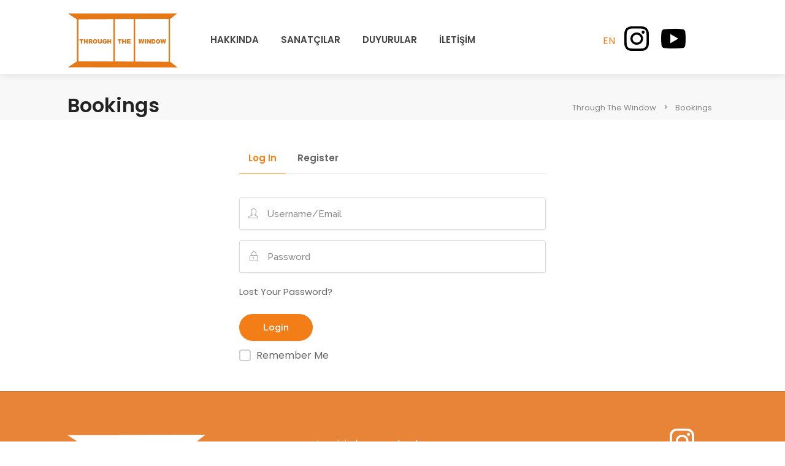

--- FILE ---
content_type: text/html; charset=UTF-8
request_url: https://throughthewindow.community/bookings/
body_size: 22196
content:
<!DOCTYPE html>
<html lang="tr-TR">

<head>
	<meta charset="UTF-8">
	<meta name="viewport" content="width=device-width, initial-scale=1">
	<link rel="profile" href="http://gmpg.org/xfn/11">


	<title>Bookings &#8211; Through The Window</title>
<meta name='robots' content='max-image-preview:large' />
<link rel='dns-prefetch' href='//fonts.googleapis.com' />
<link rel="alternate" type="application/rss+xml" title="Through The Window &raquo; akışı" href="https://throughthewindow.community/feed/" />
<link rel="alternate" type="application/rss+xml" title="Through The Window &raquo; yorum akışı" href="https://throughthewindow.community/comments/feed/" />
<link rel="alternate" title="oEmbed (JSON)" type="application/json+oembed" href="https://throughthewindow.community/wp-json/oembed/1.0/embed?url=https%3A%2F%2Fthroughthewindow.community%2Fbookings%2F" />
<link rel="alternate" title="oEmbed (XML)" type="text/xml+oembed" href="https://throughthewindow.community/wp-json/oembed/1.0/embed?url=https%3A%2F%2Fthroughthewindow.community%2Fbookings%2F&#038;format=xml" />
<style id='wp-img-auto-sizes-contain-inline-css' type='text/css'>
img:is([sizes=auto i],[sizes^="auto," i]){contain-intrinsic-size:3000px 1500px}
/*# sourceURL=wp-img-auto-sizes-contain-inline-css */
</style>
<style id='wp-emoji-styles-inline-css' type='text/css'>

	img.wp-smiley, img.emoji {
		display: inline !important;
		border: none !important;
		box-shadow: none !important;
		height: 1em !important;
		width: 1em !important;
		margin: 0 0.07em !important;
		vertical-align: -0.1em !important;
		background: none !important;
		padding: 0 !important;
	}
/*# sourceURL=wp-emoji-styles-inline-css */
</style>
<link rel='stylesheet' id='wp-block-library-css' href='https://throughthewindow.community/wp-includes/css/dist/block-library/style.min.css?ver=6.9' type='text/css' media='all' />
<style id='wp-block-heading-inline-css' type='text/css'>
h1:where(.wp-block-heading).has-background,h2:where(.wp-block-heading).has-background,h3:where(.wp-block-heading).has-background,h4:where(.wp-block-heading).has-background,h5:where(.wp-block-heading).has-background,h6:where(.wp-block-heading).has-background{padding:1.25em 2.375em}h1.has-text-align-left[style*=writing-mode]:where([style*=vertical-lr]),h1.has-text-align-right[style*=writing-mode]:where([style*=vertical-rl]),h2.has-text-align-left[style*=writing-mode]:where([style*=vertical-lr]),h2.has-text-align-right[style*=writing-mode]:where([style*=vertical-rl]),h3.has-text-align-left[style*=writing-mode]:where([style*=vertical-lr]),h3.has-text-align-right[style*=writing-mode]:where([style*=vertical-rl]),h4.has-text-align-left[style*=writing-mode]:where([style*=vertical-lr]),h4.has-text-align-right[style*=writing-mode]:where([style*=vertical-rl]),h5.has-text-align-left[style*=writing-mode]:where([style*=vertical-lr]),h5.has-text-align-right[style*=writing-mode]:where([style*=vertical-rl]),h6.has-text-align-left[style*=writing-mode]:where([style*=vertical-lr]),h6.has-text-align-right[style*=writing-mode]:where([style*=vertical-rl]){rotate:180deg}
/*# sourceURL=https://throughthewindow.community/wp-includes/blocks/heading/style.min.css */
</style>
<style id='wp-block-image-inline-css' type='text/css'>
.wp-block-image>a,.wp-block-image>figure>a{display:inline-block}.wp-block-image img{box-sizing:border-box;height:auto;max-width:100%;vertical-align:bottom}@media not (prefers-reduced-motion){.wp-block-image img.hide{visibility:hidden}.wp-block-image img.show{animation:show-content-image .4s}}.wp-block-image[style*=border-radius] img,.wp-block-image[style*=border-radius]>a{border-radius:inherit}.wp-block-image.has-custom-border img{box-sizing:border-box}.wp-block-image.aligncenter{text-align:center}.wp-block-image.alignfull>a,.wp-block-image.alignwide>a{width:100%}.wp-block-image.alignfull img,.wp-block-image.alignwide img{height:auto;width:100%}.wp-block-image .aligncenter,.wp-block-image .alignleft,.wp-block-image .alignright,.wp-block-image.aligncenter,.wp-block-image.alignleft,.wp-block-image.alignright{display:table}.wp-block-image .aligncenter>figcaption,.wp-block-image .alignleft>figcaption,.wp-block-image .alignright>figcaption,.wp-block-image.aligncenter>figcaption,.wp-block-image.alignleft>figcaption,.wp-block-image.alignright>figcaption{caption-side:bottom;display:table-caption}.wp-block-image .alignleft{float:left;margin:.5em 1em .5em 0}.wp-block-image .alignright{float:right;margin:.5em 0 .5em 1em}.wp-block-image .aligncenter{margin-left:auto;margin-right:auto}.wp-block-image :where(figcaption){margin-bottom:1em;margin-top:.5em}.wp-block-image.is-style-circle-mask img{border-radius:9999px}@supports ((-webkit-mask-image:none) or (mask-image:none)) or (-webkit-mask-image:none){.wp-block-image.is-style-circle-mask img{border-radius:0;-webkit-mask-image:url('data:image/svg+xml;utf8,<svg viewBox="0 0 100 100" xmlns="http://www.w3.org/2000/svg"><circle cx="50" cy="50" r="50"/></svg>');mask-image:url('data:image/svg+xml;utf8,<svg viewBox="0 0 100 100" xmlns="http://www.w3.org/2000/svg"><circle cx="50" cy="50" r="50"/></svg>');mask-mode:alpha;-webkit-mask-position:center;mask-position:center;-webkit-mask-repeat:no-repeat;mask-repeat:no-repeat;-webkit-mask-size:contain;mask-size:contain}}:root :where(.wp-block-image.is-style-rounded img,.wp-block-image .is-style-rounded img){border-radius:9999px}.wp-block-image figure{margin:0}.wp-lightbox-container{display:flex;flex-direction:column;position:relative}.wp-lightbox-container img{cursor:zoom-in}.wp-lightbox-container img:hover+button{opacity:1}.wp-lightbox-container button{align-items:center;backdrop-filter:blur(16px) saturate(180%);background-color:#5a5a5a40;border:none;border-radius:4px;cursor:zoom-in;display:flex;height:20px;justify-content:center;opacity:0;padding:0;position:absolute;right:16px;text-align:center;top:16px;width:20px;z-index:100}@media not (prefers-reduced-motion){.wp-lightbox-container button{transition:opacity .2s ease}}.wp-lightbox-container button:focus-visible{outline:3px auto #5a5a5a40;outline:3px auto -webkit-focus-ring-color;outline-offset:3px}.wp-lightbox-container button:hover{cursor:pointer;opacity:1}.wp-lightbox-container button:focus{opacity:1}.wp-lightbox-container button:focus,.wp-lightbox-container button:hover,.wp-lightbox-container button:not(:hover):not(:active):not(.has-background){background-color:#5a5a5a40;border:none}.wp-lightbox-overlay{box-sizing:border-box;cursor:zoom-out;height:100vh;left:0;overflow:hidden;position:fixed;top:0;visibility:hidden;width:100%;z-index:100000}.wp-lightbox-overlay .close-button{align-items:center;cursor:pointer;display:flex;justify-content:center;min-height:40px;min-width:40px;padding:0;position:absolute;right:calc(env(safe-area-inset-right) + 16px);top:calc(env(safe-area-inset-top) + 16px);z-index:5000000}.wp-lightbox-overlay .close-button:focus,.wp-lightbox-overlay .close-button:hover,.wp-lightbox-overlay .close-button:not(:hover):not(:active):not(.has-background){background:none;border:none}.wp-lightbox-overlay .lightbox-image-container{height:var(--wp--lightbox-container-height);left:50%;overflow:hidden;position:absolute;top:50%;transform:translate(-50%,-50%);transform-origin:top left;width:var(--wp--lightbox-container-width);z-index:9999999999}.wp-lightbox-overlay .wp-block-image{align-items:center;box-sizing:border-box;display:flex;height:100%;justify-content:center;margin:0;position:relative;transform-origin:0 0;width:100%;z-index:3000000}.wp-lightbox-overlay .wp-block-image img{height:var(--wp--lightbox-image-height);min-height:var(--wp--lightbox-image-height);min-width:var(--wp--lightbox-image-width);width:var(--wp--lightbox-image-width)}.wp-lightbox-overlay .wp-block-image figcaption{display:none}.wp-lightbox-overlay button{background:none;border:none}.wp-lightbox-overlay .scrim{background-color:#fff;height:100%;opacity:.9;position:absolute;width:100%;z-index:2000000}.wp-lightbox-overlay.active{visibility:visible}@media not (prefers-reduced-motion){.wp-lightbox-overlay.active{animation:turn-on-visibility .25s both}.wp-lightbox-overlay.active img{animation:turn-on-visibility .35s both}.wp-lightbox-overlay.show-closing-animation:not(.active){animation:turn-off-visibility .35s both}.wp-lightbox-overlay.show-closing-animation:not(.active) img{animation:turn-off-visibility .25s both}.wp-lightbox-overlay.zoom.active{animation:none;opacity:1;visibility:visible}.wp-lightbox-overlay.zoom.active .lightbox-image-container{animation:lightbox-zoom-in .4s}.wp-lightbox-overlay.zoom.active .lightbox-image-container img{animation:none}.wp-lightbox-overlay.zoom.active .scrim{animation:turn-on-visibility .4s forwards}.wp-lightbox-overlay.zoom.show-closing-animation:not(.active){animation:none}.wp-lightbox-overlay.zoom.show-closing-animation:not(.active) .lightbox-image-container{animation:lightbox-zoom-out .4s}.wp-lightbox-overlay.zoom.show-closing-animation:not(.active) .lightbox-image-container img{animation:none}.wp-lightbox-overlay.zoom.show-closing-animation:not(.active) .scrim{animation:turn-off-visibility .4s forwards}}@keyframes show-content-image{0%{visibility:hidden}99%{visibility:hidden}to{visibility:visible}}@keyframes turn-on-visibility{0%{opacity:0}to{opacity:1}}@keyframes turn-off-visibility{0%{opacity:1;visibility:visible}99%{opacity:0;visibility:visible}to{opacity:0;visibility:hidden}}@keyframes lightbox-zoom-in{0%{transform:translate(calc((-100vw + var(--wp--lightbox-scrollbar-width))/2 + var(--wp--lightbox-initial-left-position)),calc(-50vh + var(--wp--lightbox-initial-top-position))) scale(var(--wp--lightbox-scale))}to{transform:translate(-50%,-50%) scale(1)}}@keyframes lightbox-zoom-out{0%{transform:translate(-50%,-50%) scale(1);visibility:visible}99%{visibility:visible}to{transform:translate(calc((-100vw + var(--wp--lightbox-scrollbar-width))/2 + var(--wp--lightbox-initial-left-position)),calc(-50vh + var(--wp--lightbox-initial-top-position))) scale(var(--wp--lightbox-scale));visibility:hidden}}
/*# sourceURL=https://throughthewindow.community/wp-includes/blocks/image/style.min.css */
</style>
<style id='wp-block-paragraph-inline-css' type='text/css'>
.is-small-text{font-size:.875em}.is-regular-text{font-size:1em}.is-large-text{font-size:2.25em}.is-larger-text{font-size:3em}.has-drop-cap:not(:focus):first-letter{float:left;font-size:8.4em;font-style:normal;font-weight:100;line-height:.68;margin:.05em .1em 0 0;text-transform:uppercase}body.rtl .has-drop-cap:not(:focus):first-letter{float:none;margin-left:.1em}p.has-drop-cap.has-background{overflow:hidden}:root :where(p.has-background){padding:1.25em 2.375em}:where(p.has-text-color:not(.has-link-color)) a{color:inherit}p.has-text-align-left[style*="writing-mode:vertical-lr"],p.has-text-align-right[style*="writing-mode:vertical-rl"]{rotate:180deg}
/*# sourceURL=https://throughthewindow.community/wp-includes/blocks/paragraph/style.min.css */
</style>
<style id='global-styles-inline-css' type='text/css'>
:root{--wp--preset--aspect-ratio--square: 1;--wp--preset--aspect-ratio--4-3: 4/3;--wp--preset--aspect-ratio--3-4: 3/4;--wp--preset--aspect-ratio--3-2: 3/2;--wp--preset--aspect-ratio--2-3: 2/3;--wp--preset--aspect-ratio--16-9: 16/9;--wp--preset--aspect-ratio--9-16: 9/16;--wp--preset--color--black: #000000;--wp--preset--color--cyan-bluish-gray: #abb8c3;--wp--preset--color--white: #ffffff;--wp--preset--color--pale-pink: #f78da7;--wp--preset--color--vivid-red: #cf2e2e;--wp--preset--color--luminous-vivid-orange: #ff6900;--wp--preset--color--luminous-vivid-amber: #fcb900;--wp--preset--color--light-green-cyan: #7bdcb5;--wp--preset--color--vivid-green-cyan: #00d084;--wp--preset--color--pale-cyan-blue: #8ed1fc;--wp--preset--color--vivid-cyan-blue: #0693e3;--wp--preset--color--vivid-purple: #9b51e0;--wp--preset--gradient--vivid-cyan-blue-to-vivid-purple: linear-gradient(135deg,rgb(6,147,227) 0%,rgb(155,81,224) 100%);--wp--preset--gradient--light-green-cyan-to-vivid-green-cyan: linear-gradient(135deg,rgb(122,220,180) 0%,rgb(0,208,130) 100%);--wp--preset--gradient--luminous-vivid-amber-to-luminous-vivid-orange: linear-gradient(135deg,rgb(252,185,0) 0%,rgb(255,105,0) 100%);--wp--preset--gradient--luminous-vivid-orange-to-vivid-red: linear-gradient(135deg,rgb(255,105,0) 0%,rgb(207,46,46) 100%);--wp--preset--gradient--very-light-gray-to-cyan-bluish-gray: linear-gradient(135deg,rgb(238,238,238) 0%,rgb(169,184,195) 100%);--wp--preset--gradient--cool-to-warm-spectrum: linear-gradient(135deg,rgb(74,234,220) 0%,rgb(151,120,209) 20%,rgb(207,42,186) 40%,rgb(238,44,130) 60%,rgb(251,105,98) 80%,rgb(254,248,76) 100%);--wp--preset--gradient--blush-light-purple: linear-gradient(135deg,rgb(255,206,236) 0%,rgb(152,150,240) 100%);--wp--preset--gradient--blush-bordeaux: linear-gradient(135deg,rgb(254,205,165) 0%,rgb(254,45,45) 50%,rgb(107,0,62) 100%);--wp--preset--gradient--luminous-dusk: linear-gradient(135deg,rgb(255,203,112) 0%,rgb(199,81,192) 50%,rgb(65,88,208) 100%);--wp--preset--gradient--pale-ocean: linear-gradient(135deg,rgb(255,245,203) 0%,rgb(182,227,212) 50%,rgb(51,167,181) 100%);--wp--preset--gradient--electric-grass: linear-gradient(135deg,rgb(202,248,128) 0%,rgb(113,206,126) 100%);--wp--preset--gradient--midnight: linear-gradient(135deg,rgb(2,3,129) 0%,rgb(40,116,252) 100%);--wp--preset--font-size--small: 13px;--wp--preset--font-size--medium: 20px;--wp--preset--font-size--large: 36px;--wp--preset--font-size--x-large: 42px;--wp--preset--spacing--20: 0.44rem;--wp--preset--spacing--30: 0.67rem;--wp--preset--spacing--40: 1rem;--wp--preset--spacing--50: 1.5rem;--wp--preset--spacing--60: 2.25rem;--wp--preset--spacing--70: 3.38rem;--wp--preset--spacing--80: 5.06rem;--wp--preset--shadow--natural: 6px 6px 9px rgba(0, 0, 0, 0.2);--wp--preset--shadow--deep: 12px 12px 50px rgba(0, 0, 0, 0.4);--wp--preset--shadow--sharp: 6px 6px 0px rgba(0, 0, 0, 0.2);--wp--preset--shadow--outlined: 6px 6px 0px -3px rgb(255, 255, 255), 6px 6px rgb(0, 0, 0);--wp--preset--shadow--crisp: 6px 6px 0px rgb(0, 0, 0);}:where(.is-layout-flex){gap: 0.5em;}:where(.is-layout-grid){gap: 0.5em;}body .is-layout-flex{display: flex;}.is-layout-flex{flex-wrap: wrap;align-items: center;}.is-layout-flex > :is(*, div){margin: 0;}body .is-layout-grid{display: grid;}.is-layout-grid > :is(*, div){margin: 0;}:where(.wp-block-columns.is-layout-flex){gap: 2em;}:where(.wp-block-columns.is-layout-grid){gap: 2em;}:where(.wp-block-post-template.is-layout-flex){gap: 1.25em;}:where(.wp-block-post-template.is-layout-grid){gap: 1.25em;}.has-black-color{color: var(--wp--preset--color--black) !important;}.has-cyan-bluish-gray-color{color: var(--wp--preset--color--cyan-bluish-gray) !important;}.has-white-color{color: var(--wp--preset--color--white) !important;}.has-pale-pink-color{color: var(--wp--preset--color--pale-pink) !important;}.has-vivid-red-color{color: var(--wp--preset--color--vivid-red) !important;}.has-luminous-vivid-orange-color{color: var(--wp--preset--color--luminous-vivid-orange) !important;}.has-luminous-vivid-amber-color{color: var(--wp--preset--color--luminous-vivid-amber) !important;}.has-light-green-cyan-color{color: var(--wp--preset--color--light-green-cyan) !important;}.has-vivid-green-cyan-color{color: var(--wp--preset--color--vivid-green-cyan) !important;}.has-pale-cyan-blue-color{color: var(--wp--preset--color--pale-cyan-blue) !important;}.has-vivid-cyan-blue-color{color: var(--wp--preset--color--vivid-cyan-blue) !important;}.has-vivid-purple-color{color: var(--wp--preset--color--vivid-purple) !important;}.has-black-background-color{background-color: var(--wp--preset--color--black) !important;}.has-cyan-bluish-gray-background-color{background-color: var(--wp--preset--color--cyan-bluish-gray) !important;}.has-white-background-color{background-color: var(--wp--preset--color--white) !important;}.has-pale-pink-background-color{background-color: var(--wp--preset--color--pale-pink) !important;}.has-vivid-red-background-color{background-color: var(--wp--preset--color--vivid-red) !important;}.has-luminous-vivid-orange-background-color{background-color: var(--wp--preset--color--luminous-vivid-orange) !important;}.has-luminous-vivid-amber-background-color{background-color: var(--wp--preset--color--luminous-vivid-amber) !important;}.has-light-green-cyan-background-color{background-color: var(--wp--preset--color--light-green-cyan) !important;}.has-vivid-green-cyan-background-color{background-color: var(--wp--preset--color--vivid-green-cyan) !important;}.has-pale-cyan-blue-background-color{background-color: var(--wp--preset--color--pale-cyan-blue) !important;}.has-vivid-cyan-blue-background-color{background-color: var(--wp--preset--color--vivid-cyan-blue) !important;}.has-vivid-purple-background-color{background-color: var(--wp--preset--color--vivid-purple) !important;}.has-black-border-color{border-color: var(--wp--preset--color--black) !important;}.has-cyan-bluish-gray-border-color{border-color: var(--wp--preset--color--cyan-bluish-gray) !important;}.has-white-border-color{border-color: var(--wp--preset--color--white) !important;}.has-pale-pink-border-color{border-color: var(--wp--preset--color--pale-pink) !important;}.has-vivid-red-border-color{border-color: var(--wp--preset--color--vivid-red) !important;}.has-luminous-vivid-orange-border-color{border-color: var(--wp--preset--color--luminous-vivid-orange) !important;}.has-luminous-vivid-amber-border-color{border-color: var(--wp--preset--color--luminous-vivid-amber) !important;}.has-light-green-cyan-border-color{border-color: var(--wp--preset--color--light-green-cyan) !important;}.has-vivid-green-cyan-border-color{border-color: var(--wp--preset--color--vivid-green-cyan) !important;}.has-pale-cyan-blue-border-color{border-color: var(--wp--preset--color--pale-cyan-blue) !important;}.has-vivid-cyan-blue-border-color{border-color: var(--wp--preset--color--vivid-cyan-blue) !important;}.has-vivid-purple-border-color{border-color: var(--wp--preset--color--vivid-purple) !important;}.has-vivid-cyan-blue-to-vivid-purple-gradient-background{background: var(--wp--preset--gradient--vivid-cyan-blue-to-vivid-purple) !important;}.has-light-green-cyan-to-vivid-green-cyan-gradient-background{background: var(--wp--preset--gradient--light-green-cyan-to-vivid-green-cyan) !important;}.has-luminous-vivid-amber-to-luminous-vivid-orange-gradient-background{background: var(--wp--preset--gradient--luminous-vivid-amber-to-luminous-vivid-orange) !important;}.has-luminous-vivid-orange-to-vivid-red-gradient-background{background: var(--wp--preset--gradient--luminous-vivid-orange-to-vivid-red) !important;}.has-very-light-gray-to-cyan-bluish-gray-gradient-background{background: var(--wp--preset--gradient--very-light-gray-to-cyan-bluish-gray) !important;}.has-cool-to-warm-spectrum-gradient-background{background: var(--wp--preset--gradient--cool-to-warm-spectrum) !important;}.has-blush-light-purple-gradient-background{background: var(--wp--preset--gradient--blush-light-purple) !important;}.has-blush-bordeaux-gradient-background{background: var(--wp--preset--gradient--blush-bordeaux) !important;}.has-luminous-dusk-gradient-background{background: var(--wp--preset--gradient--luminous-dusk) !important;}.has-pale-ocean-gradient-background{background: var(--wp--preset--gradient--pale-ocean) !important;}.has-electric-grass-gradient-background{background: var(--wp--preset--gradient--electric-grass) !important;}.has-midnight-gradient-background{background: var(--wp--preset--gradient--midnight) !important;}.has-small-font-size{font-size: var(--wp--preset--font-size--small) !important;}.has-medium-font-size{font-size: var(--wp--preset--font-size--medium) !important;}.has-large-font-size{font-size: var(--wp--preset--font-size--large) !important;}.has-x-large-font-size{font-size: var(--wp--preset--font-size--x-large) !important;}
/*# sourceURL=global-styles-inline-css */
</style>

<style id='classic-theme-styles-inline-css' type='text/css'>
/*! This file is auto-generated */
.wp-block-button__link{color:#fff;background-color:#32373c;border-radius:9999px;box-shadow:none;text-decoration:none;padding:calc(.667em + 2px) calc(1.333em + 2px);font-size:1.125em}.wp-block-file__button{background:#32373c;color:#fff;text-decoration:none}
/*# sourceURL=/wp-includes/css/classic-themes.min.css */
</style>
<link data-minify="1" rel='stylesheet' id='listeo_core-frontend-css' href='https://throughthewindow.community/wp-content/cache/min/1/wp-content/plugins/listeo-core/assets/css/frontend.css?ver=1719863879' type='text/css' media='all' />
<link data-minify="1" rel='stylesheet' id='listeo-core-fullcalendar-css' href='https://throughthewindow.community/wp-content/cache/min/1/wp-content/plugins/listeo-core/assets/css/fullcalendar.min.css?ver=1719863879' type='text/css' media='all' />
<link data-minify="1" rel='stylesheet' id='menu-image-css' href='https://throughthewindow.community/wp-content/cache/min/1/wp-content/plugins/menu-image/includes/css/menu-image.css?ver=1719863879' type='text/css' media='all' />
<link data-minify="1" rel='stylesheet' id='dashicons-css' href='https://throughthewindow.community/wp-content/cache/min/1/wp-includes/css/dashicons.min.css?ver=1719863879' type='text/css' media='all' />
<link data-minify="1" rel='stylesheet' id='trp-language-switcher-style-css' href='https://throughthewindow.community/wp-content/cache/min/1/wp-content/plugins/translatepress-multilingual/assets/css/trp-language-switcher.css?ver=1719863879' type='text/css' media='all' />
<link data-minify="1" rel='stylesheet' id='bootstrap-css' href='https://throughthewindow.community/wp-content/cache/min/1/wp-content/themes/listeo/css/bootstrap-grid.css?ver=1719863879' type='text/css' media='all' />
<link data-minify="1" rel='stylesheet' id='font-awesome-5-css' href='https://throughthewindow.community/wp-content/cache/min/1/wp-content/themes/listeo/css/all.css?ver=1719863879' type='text/css' media='all' />
<link rel='stylesheet' id='font-awesome-5-shims-css' href='https://throughthewindow.community/wp-content/themes/listeo/css/v4-shims.min.css?ver=6.9' type='text/css' media='all' />
<link data-minify="1" rel='stylesheet' id='simple-line-icons-css' href='https://throughthewindow.community/wp-content/cache/min/1/wp-content/themes/listeo/css/simple-line-icons.css?ver=1719863879' type='text/css' media='all' />
<link rel='stylesheet' id='listeo-woocommerce-css' href='https://throughthewindow.community/wp-content/themes/listeo/css/woocommerce.min.css?ver=6.9' type='text/css' media='all' />
<link data-minify="1" rel='stylesheet' id='listeo-style-css' href='https://throughthewindow.community/wp-content/cache/min/1/wp-content/themes/listeo/style.css?ver=1719863879' type='text/css' media='all' />
<style id='listeo-style-inline-css' type='text/css'>

input[type='checkbox'].switch_1:checked,
.time-slot input:checked ~ label:hover,
div.datedropper:before,
div.datedropper .pick-submit,
div.datedropper .pick-lg-b .pick-sl:before,
div.datedropper .pick-m,
body.no-map-marker-icon .face.front,
body.no-map-marker-icon .face.front:after,
div.datedropper .pick-lg-h {
  background-color: #f37e18 !important;
}
#booking-date-range-enabler:after,
.nav-links div a:hover, #posts-nav li a:hover,
.hosted-by-title a:hover,

.sort-by-select .select2-container--default .select2-selection--single .select2-selection__arrow b:after,
.claim-badge a i,
.search-input-icon:hover i,
.listing-features.checkboxes a:hover,
div.datedropper .pick-y.pick-jump,
div.datedropper .pick li span,
div.datedropper .pick-lg-b .pick-wke,
div.datedropper .pick-btn,
#listeo-coupon-link,
.total-discounted_costs span,
.widget_meta ul li a:hover, .widget_categories ul li a:hover, .widget_archive ul li a:hover, .widget_recent_comments ul li a:hover, .widget_recent_entries ul li a:hover,
.booking-estimated-discount-cost span {
  color: #f37e18 !important;
}

.comment-by-listing a:hover,
.browse-all-user-listings a i,
.hosted-by-title h4 a:hover,
.style-2 .trigger.active a,
.style-2 .ui-accordion .ui-accordion-header-active:hover,
.style-2 .ui-accordion .ui-accordion-header-active,
#posts-nav li a:hover,
.plan.featured .listing-badge,
.post-content h3 a:hover,
.add-review-photos i,
.show-more-button i,
.listing-details-sidebar li a,
.star-rating .rating-counter a:hover,
.more-search-options-trigger:after,
.header-widget .sign-in:hover,
#footer a,
#footer .footer-links li a:hover,
#navigation.style-1 .current,
#navigation.style-1 ul li:hover a,
.user-menu.active .user-name:after,
.user-menu:hover .user-name:after,
.user-menu.active .user-name,
.user-menu:hover .user-name,
.main-search-input-item.location a:hover,
.chosen-container .chosen-results li.highlighted,
.input-with-icon.location a i:hover,
.sort-by .chosen-container-single .chosen-single div:after,
.sort-by .chosen-container-single .chosen-default,
.panel-dropdown a:after,
.post-content a.read-more,
.post-meta li a:hover,
.widget-text h5 a:hover,
.about-author a,
button.button.border.white:hover,
a.button.border.white:hover,
.icon-box-2 i,
button.button.border,
a.button.border,
.style-2 .ui-accordion .ui-accordion-header:hover,
.style-2 .trigger a:hover ,
.plan.featured .listing-badges .featured,
.list-4 li:before,
.list-3 li:before,
.list-2 li:before,
.list-1 li:before,
.info-box h4,
.testimonial-carousel .slick-slide.slick-active .testimonial:before,
.sign-in-form .tabs-nav li a:hover,
.sign-in-form .tabs-nav li.active a,
.lost_password:hover a,
#top-bar .social-icons li a:hover i,
.listing-share .social-icons li a:hover i,
.agent .social-icons li a:hover i,
#footer .social-icons li a:hover i,
.headline span i,
vc_tta.vc_tta-style-tabs-style-1 .vc_tta-tab.vc_active a,.vc_tta.vc_tta-style-tabs-style-2 .vc_tta-tab.vc_active a,.tabs-nav li.active a,.wc-tabs li.active a.custom-caption,#backtotop a,.trigger.active a,.post-categories li a,.vc_tta.vc_tta-style-tabs-style-3.vc_general .vc_tta-tab a:hover,.vc_tta.vc_tta-style-tabs-style-3.vc_general .vc_tta-tab.vc_active a,.wc-tabs li a:hover,.tabs-nav li a:hover,.tabs-nav li.active a,.wc-tabs li a:hover,.wc-tabs li.active a,.testimonial-author h4,.widget-button:hover,.widget-text h5 a:hover,a,a.button.border,a.button.border.white:hover,button.button.border,button.button.border.white:hover,.wpb-js-composer .vc_tta.vc_general.vc_tta-style-tabs-style-1 .vc_tta-tab.vc_active>a,.wpb-js-composer .vc_tta.vc_general.vc_tta-style-tabs-style-2 .vc_tta-tab.vc_active>a,
#add_payment_method .cart-collaterals .cart_totals tr th,
.woocommerce-cart .cart-collaterals .cart_totals tr th, 
.woocommerce-checkout .cart-collaterals .cart_totals tr th,
#add_payment_method table.cart th, 
.woocommerce-cart table.cart th, 
.woocommerce-checkout table.cart th,
.woocommerce-checkout table.shop_table th,
.uploadButton .uploadButton-button:before,
.time-slot input ~ label:hover,
.time-slot label:hover span,
#titlebar.listing-titlebar span.listing-tag a, 
.booking-loading-icon {
    color: #f37e18;
}


.listing-details li i {
    background-color: #f37e1826;
    color: #f37e18;
}
 

body .icon-box-2 svg g,
body .icon-box-2 svg circle,
body .icon-box-2 svg rect,
body .icon-box-2 svg path,
body .listeo-svg-icon-box-grid svg g,
body .listeo-svg-icon-box-grid svg circle,
body .listeo-svg-icon-box-grid svg rect,
body .listeo-svg-icon-box-grid svg path,
.listing-type:hover .listing-type-icon svg g,
.listing-type:hover .listing-type-icon svg circle,
.listing-type:hover .listing-type-icon svg rect,
.listing-type:hover .listing-type-icon svg path,
.marker-container .front.face svg g,
.marker-container .front.face svg circle,
.marker-container .front.face svg rect,
.marker-container .front.face svg path { fill: #f37e18; }

.qtyTotal,
.mm-menu em.mm-counter,
.mm-counter,
.category-small-box:hover,
.option-set li a.selected,
.pricing-list-container h4:after,
#backtotop a,
.chosen-container-multi .chosen-choices li.search-choice,
.select-options li:hover,
button.panel-apply,
.layout-switcher a:hover,
.listing-features.checkboxes li:before,
.comment-by a.comment-reply-link:hover,
.add-review-photos:hover,
.office-address h3:after,
.post-img:before,
button.button,
.booking-confirmation-page a.button.color,
input[type="button"],
input[type="submit"],
a.button,
a.button.border:hover,
button.button.border:hover,
table.basic-table th,
.plan.featured .plan-price,
mark.color,
.style-4 .tabs-nav li.active a,
.style-5 .tabs-nav li.active a,
.dashboard-list-box .button.gray:hover,
.change-photo-btn:hover,
.dashboard-list-box  a.rate-review:hover,
input:checked + .slider,
.add-pricing-submenu.button:hover,
.add-pricing-list-item.button:hover,
.custom-zoom-in:hover,
.custom-zoom-out:hover,
#geoLocation:hover,
#streetView:hover,
#scrollEnabling:hover,
.code-button:hover,
.category-small-box-alt:hover .category-box-counter-alt,
#scrollEnabling.enabled,
#mapnav-buttons a:hover,
#sign-in-dialog .mfp-close:hover,
.button.listeo-booking-widget-apply_new_coupon:before,
#small-dialog .mfp-close:hover,
.daterangepicker td.end-date.in-range.available,
.radio input[type='radio'] + label .radio-label:after,
.radio input[type='radio']:checked + label .radio-label,
.daterangepicker .ranges li.active, .day-slot-headline, .add-slot-btn button:hover, .daterangepicker td.available:hover, .daterangepicker th.available:hover, .time-slot input:checked ~ label, .daterangepicker td.active, .daterangepicker td.active:hover, .daterangepicker .drp-buttons button.applyBtn,.uploadButton .uploadButton-button:hover {
    background-color: #f37e18;
}


.rangeslider__fill,
span.blog-item-tag ,
.testimonial-carousel .slick-slide.slick-active .testimonial-box,
.listing-item-container.list-layout span.tag,
.tip,
.search .panel-dropdown.active a,
#getDirection:hover,
.home-search-slide h3 a:before, .home-search-slide h3 strong:before,
.loader-ajax-container,
.mfp-arrow:hover {
    background: #f37e18;
}
.icon-box-v3 .ibv3-icon i, .icon-box-v3 .ibv3-icon svg g, .icon-box-v3 .ibv3-icon svg circle, .icon-box-v3 .ibv3-icon svg rect, .icon-box-v3 .ibv3-icon svg path{
    fill:  #f37e18;
}

#titlebar.listing-titlebar span.listing-tag { background:  #f37e1812; }


.ibv3-icon {
    background:  #f37e1810;
}

.icon-box-v3:hover .ibv3-icon {
    background:  #f37e18;
    box-shadow:  0 3px 8px #f37e1850;
}
.radio input[type='radio']:checked + label .radio-label,
.rangeslider__handle { border-color: #f37e18; }

.layout-switcher a.active {
    color: #f37e18;
    border-color: #f37e18;
}

#titlebar.listing-titlebar span.listing-tag a,
#titlebar.listing-titlebar span.listing-tag {
    border-color: #f37e18;
  
}
.woocommerce .widget_price_filter .ui-slider .ui-slider-handle,
.woocommerce .widget_price_filter .ui-slider .ui-slider-range,

.single-service .qtyInc:hover, .single-service .qtyDec:hover,
.services-counter,
.listing-slider .slick-next:hover,
.listing-slider .slick-prev:hover {
    background-color: #f37e18;
}
.single-service .qtyInc:hover, .single-service .qtyDec:hover{
    -webkit-text-stroke: 1px #f37e18;
}


.listing-nav-container.cloned .listing-nav li:first-child a.active,
.listing-nav-container.cloned .listing-nav li:first-child a:hover,
.listing-nav li:first-child a,
.listing-nav li a.active,
.listing-nav li a:hover {
    border-color: #f37e18;
    color: #f37e18;
}

.pricing-list-container h4 {
    color: #f37e18;
    border-color: #f37e18;
}

.sidebar-textbox ul.contact-details li a { color: #f37e18; }

button.button.border,
a.button.border {
    color: #f37e18;
    border-color: #f37e18;
}

.trigger.active a,
.ui-accordion .ui-accordion-header-active:hover,
.ui-accordion .ui-accordion-header-active {
    background-color: #f37e18;
    border-color: #f37e18;
}

.numbered.color ol > li::before {
    border-color: #f37e18;;
    color: #f37e18;
}

.numbered.color.filled ol > li::before {
    border-color: #f37e18;
    background-color: #f37e18;
}

.info-box {
    border-top: 2px solid #f37e18;
    background: linear-gradient(to bottom, rgba(255,255,255,0.98), rgba(255,255,255,0.95));
    background-color: #f37e18;
    color: #f37e18;
}

.info-box.no-border {
    background: linear-gradient(to bottom, rgba(255,255,255,0.96), rgba(255,255,255,0.93));
    background-color: #f37e18;
}

.tabs-nav li a:hover { border-color: #f37e18; }
.tabs-nav li a:hover,
.tabs-nav li.active a {
    border-color: #f37e18;
    color: #f37e18;
}

.style-3 .tabs-nav li a:hover,
.style-3 .tabs-nav li.active a {
    border-color: #f37e18;
    background-color: #f37e18;
}
.woocommerce-cart .woocommerce table.shop_table th,
.vc_tta.vc_general.vc_tta-style-style-1 .vc_active .vc_tta-panel-heading,
.wpb-js-composer .vc_tta.vc_general.vc_tta-style-tabs-style-2 .vc_tta-tab.vc_active>a,
.wpb-js-composer .vc_tta.vc_general.vc_tta-style-tabs-style-2 .vc_tta-tab:hover>a,
.wpb-js-composer .vc_tta.vc_general.vc_tta-style-tabs-style-1 .vc_tta-tab.vc_active>a,
.wpb-js-composer .vc_tta.vc_general.vc_tta-style-tabs-style-1 .vc_tta-tab:hover>a{    
    border-bottom-color: #f37e18
}

.checkboxes input[type=checkbox]:checked + label:before {
    background-color: #f37e18;
    border-color: #f37e18;
}

.listing-item-container.compact .listing-item-content span.tag { background-color: #f37e18; }

.dashboard-nav ul li.current_page_item,
.dashboard-nav ul li.active,
.dashboard-nav ul li:hover { border-color: #f37e18; }

.dashboard-list-box .comment-by-listing a:hover { color: #f37e18; }

.opening-day:hover h5 { color: #f37e18 !important; }

.map-box h4 a:hover { color: #f37e18; }
.infoBox-close:hover {
    background-color: #f37e18;
    -webkit-text-stroke: 1px #f37e18;
}
.select2-container--default .select2-selection--multiple .select2-selection__choice,
body .select2-container--default .select2-results__option--highlighted[aria-selected], 
body .select2-container--default .select2-results__option--highlighted[data-selected],
body .woocommerce .cart .button, 
body .woocommerce .cart input.button,
body .woocommerce #respond input#submit, 
body .woocommerce a.button, 
body .woocommerce button.button, 
body .woocommerce input.button,
body .woocommerce #respond input#submit.alt:hover, 
body .woocommerce a.button.alt:hover, 
body .woocommerce button.button.alt:hover, 
body .woocommerce input.button.alt:hover,
.marker-cluster-small div, .marker-cluster-medium div, .marker-cluster-large div,
.cluster-visible {
    background-color: #f37e18 !important;
}

.marker-cluster div:before {
    border: 7px solid #f37e18;
    opacity: 0.2;
    box-shadow: inset 0 0 0 4px #f37e18;
}

.cluster-visible:before {
    border: 7px solid #f37e18;
    box-shadow: inset 0 0 0 4px #f37e18;
}

.marker-arrow {
    border-color: #f37e18 transparent transparent;
}

.face.front {
    border-color: #f37e18;
    color: #f37e18;
}

.face.back {
    background: #f37e18;
    border-color: #f37e18;
}

.custom-zoom-in:hover:before,
.custom-zoom-out:hover:before  { -webkit-text-stroke: 1px #f37e18;  }

.category-box-btn:hover {
    background-color: #f37e18;
    border-color: #f37e18;
}

.message-bubble.me .message-text {
    color: #f37e18;
    background-color: rgba(243,126,24,0.05);
}


.time-slot input ~ label:hover {
    background-color: rgba(243,126,24,0.08);   
}

.message-bubble.me .message-text:before {
    color: rgba(243,126,24,0.05);
}
.booking-widget i, .opening-hours i, .message-vendor i {
    color: #f37e18;
}
.opening-hours.summary li:hover,
.opening-hours.summary li.total-costs span { color: #f37e18; }
.payment-tab-trigger > input:checked ~ label::before { border-color: #f37e18; }
.payment-tab-trigger > input:checked ~ label::after { background-color: #f37e18; }
#navigation.style-1 > ul > li.current-menu-ancestor > a,
#navigation.style-1 > ul > li.current-menu-item > a,
#navigation.style-1 > ul > li:hover > a { 
    background: rgba(243,126,24, 0.06);
    color: #f37e18;
}

.img-box:hover span {  background-color: #f37e18; }

body #navigation.style-1 ul ul li:hover a:after,
body #navigation.style-1 ul li:hover ul li:hover a,
body #navigation.style-1 ul li:hover ul li:hover li:hover a,
body #navigation.style-1 ul li:hover ul li:hover li:hover li:hover a,
body #navigation.style-1 ul ul li:hover ul li a:hover { color: #f37e18; }

.headline.headline-box span:before {
    background: #f37e18;
}

.main-search-inner .highlighted-category {
    background-color:#f37e18;
    box-shadow: 0 2px 8px rgba(243,126,24, 0.2);
}

.category-box:hover .category-box-content span {
    background-color: #f37e18;
}

.user-menu ul li a:hover {
    color: #f37e18;
}

.icon-box-2 i {
    background-color: #f37e18;
}

@keyframes iconBoxAnim {
    0%,100% {
        box-shadow: 0 0 0 9px rgba(243,126,24, 0.08);
    }
    50% {
        box-shadow: 0 0 0 15px rgba(243,126,24, 0.08);
    }
}
.listing-type:hover {
box-shadow: 0 3px 12px rgba(0,0,0,0.1);
background-color: #f37e18;
}
.listing-type:hover .listing-type-icon {
color: #f37e18;
}

.listing-type-icon {
background-color: #f37e18;
box-shadow: 0 0 0 8px rgb(243,126,24, 0.1);
}
#chart-date-range span:after,
#footer ul.menu li a:hover {
    color: #f37e18;
}

#booking-date-range span::after, .time-slot label:hover span, .daterangepicker td.in-range, .time-slot input ~ label:hover, .booking-estimated-cost span, .time-slot label:hover span {
    color: #f37e18;
}

.daterangepicker td.in-range {
    background-color: rgba(243,126,24, 0.05);
    color: #f37e18;
}

.leaflet-control-zoom-in:hover, .leaflet-control-zoom-out:hover {
    background-color: #f37e18;;
    -webkit-text-stroke: 1px #f37e18;
    }

.transparent-header #header:not(.cloned) #navigation.style-1 > ul > li.current-menu-ancestor > a, 
.transparent-header #header:not(.cloned) #navigation.style-1 > ul > li.current-menu-item > a, 
.transparent-header #header:not(.cloned) #navigation.style-1 > ul > li:hover > a {
    background: #f37e18;
}

.transparent-header #header:not(.cloned) .header-widget .button:hover,
.transparent-header #header:not(.cloned) .header-widget .button.border:hover {
    background: #f37e18;
}

.transparent-header.user_not_logged_in #header:not(.cloned) .header-widget .sign-in:hover {
    background: #f37e18;
}

.category-small-box-alt i,
.category-small-box i {
    color: #f37e18;
}

.account-type input.account-type-radio:checked ~ label {
    background-color: #f37e18;
}

.category-small-box:hover {
    box-shadow: 0 3px 12px rgba(243,126,24, 0.22);
}


.transparent-header.user_not_logged_in #header.cloned .header-widget .sign-in:hover,
.user_not_logged_in .header-widget .sign-in:hover {
    background: #f37e18;
}
.nav-links div.nav-next a:hover:before,
.nav-links div.nav-previous a:hover:before,
#posts-nav li.next-post a:hover:before,
#posts-nav li.prev-post a:hover:before { background: #f37e18; }

.slick-current .testimonial-author h4 span {
   background: rgba(243,126,24, 0.06);
   color: #f37e18;
}

body .icon-box-2 i {
   background-color: rgba(243,126,24, 0.07);
   color: #f37e18;
}

.headline.headline-box:after,
.headline.headline-box span:after {
background: #f37e18;
}
.listing-item-content span.tag {
   background: #f37e18;
}

.message-vendor div.wpcf7 .ajax-loader,
body .message-vendor input[type='submit'],
body .message-vendor input[type='submit']:focus,
body .message-vendor input[type='submit']:active {
  background-color: #f37e18;
}   

.message-vendor .wpcf7-form .wpcf7-radio input[type=radio]:checked + span:before {
   border-color: #f37e18;
}

.message-vendor .wpcf7-form .wpcf7-radio input[type=radio]:checked + span:after {
   background: #f37e18;
}
#show-map-button,
.slider-selection {
background-color:#f37e18;
}

.listeo-cart-container:hover .mini-cart-button{
    color: #f37e18;
    background: #f37e181f;
}
.listeo-cart-container .mini-cart-button .badge {
    background: #f37e18;
}
.transparent-header #header:not(.cloned) .header-widget .woocommerce-mini-cart__buttons a.button.checkout, .listeo-cart-container .woocommerce-mini-cart__buttons a.button.checkout {background: #f37e18;}

.slider-handle {
border-color:#f37e18;
}
.bookable-services .single-service:hover h5,
.bookable-services .single-service:hover .single-service-price {
    color: #f37e18;
}
 
.bookable-services .single-service:hover .single-service-price {
    background-color: rgba(243,126,24, 0.08);
    color: #f37e18;
}
 
 .classifieds-widget-buttons a.call-btn {
    border: 1px solid #f37e18;
    color: #f37e18;
}

.bookable-services input[type='checkbox'] + label:hover {
    background-color: rgba(243,126,24, 0.08);
    color: #f37e18;
}
.services-counter,
.bookable-services input[type='checkbox']:checked + label {
    background-color: #f37e18;
}
.bookable-services input[type='checkbox']:checked + label .single-service-price {
    color: #f37e18;
}


input[type='submit'].dokan-btn-theme:hover, a.dokan-btn-theme:hover, .dokan-btn-theme:hover, input[type='submit'].dokan-btn-theme:focus, a.dokan-btn-theme:focus, .dokan-btn-theme:focus, input[type='submit'].dokan-btn-theme:active, a.dokan-btn-theme:active, .dokan-btn-theme:active, input[type='submit'].dokan-btn-theme.active, a.dokan-btn-theme.active, .dokan-btn-theme.active, .open .dropdown-toggleinput[type='submit'].dokan-btn-theme, .open .dropdown-togglea.dokan-btn-theme, .open .dropdown-toggle.dokan-btn-theme {
    
    background-color: #f37e18 !important;
    border-color: #f37e18 !important;
}
body.dokan-dashboard input[type='submit'].dokan-btn-theme, body.dokan-dashboard a.dokan-btn-theme, body.dokan-dashboard .dokan-btn-theme
{
        background-color: #f37e18 !important;;
    border-color: #f37e18 !important;;
}
body input[type='submit'].dokan-btn-theme,
body a.dokan-btn-theme, 
body .dokan-btn-theme {
    background-color: #f37e18;
    border-color: #f37e18;
}
#dokan-store-listing-filter-wrap .right .toggle-view .active {
    color: #f37e18;
}
body #dokan-store-listing-filter-wrap .right .toggle-view .active {
    border-color: #f37e18;
}
.photo-box:hover .photo-box-content span{
  background: #f37e18;
}
#dokan-store-listing-filter-wrap .right .toggle-view .active {
    color: #f37e18;
}
.dokan-store-products-ordeby-select .select2-container--default .select2-selection--single .select2-selection__arrow b:after {   color: #f37e18;}
.main-search-inner {
                    text-align: center;
                    }

body .main-search-container:not(.elementor-main-search-container):before {
    background: linear-gradient(to right, rgba(51,51,51,0.99) 20%, rgba(51,51,51,0.7) 70%, rgba(51,51,51,0) 95%)
}

.solid-bg-home-banner .main-search-container:before,
body.transparent-header .main-search-container:not(.elementor-main-search-container):before {
background: rgba(51,51,51,0.75) ;
}


.loader-ajax-container {
   box-shadow: 0 0 20px rgba( 243,126,24, 0.4);
}

.main-search-inner {
                    text-align: center;
                    }
@media (min-width: 1240px) { #header:not(.sticky) ul.menu, #header:not(.sticky) .header-widget { margin-top: 25px; margin-bottom: 25px; } }
 .infoBox .listing-title { display: none; }
.range-output:after {
    content: 'km';
}.fm-input.pricing-bookable-options,
.fm-input.pricing-bookable {
    display: none;
}
.template-file.main-search-container.plain-color { background-color: #ffffff;
background-image: url("data:image/svg+xml,%3Csvg xmlns='http://www.w3.org/2000/svg' width='100%25' height='100%25' viewBox='0 0 1600 800'%3E%3Cg %3E%3Cpath fill='%23fffaf5' d='M486 705.8c-109.3-21.8-223.4-32.2-335.3-19.4C99.5 692.1 49 703 0 719.8V800h843.8c-115.9-33.2-230.8-68.1-347.6-92.2C492.8 707.1 489.4 706.5 486 705.8z'/%3E%3Cpath fill='%23fff5ec' d='M1600 0H0v719.8c49-16.8 99.5-27.8 150.7-33.5c111.9-12.7 226-2.4 335.3 19.4c3.4 0.7 6.8 1.4 10.2 2c116.8 24 231.7 59 347.6 92.2H1600V0z'/%3E%3Cpath fill='%23ffefe2' d='M478.4 581c3.2 0.8 6.4 1.7 9.5 2.5c196.2 52.5 388.7 133.5 593.5 176.6c174.2 36.6 349.5 29.2 518.6-10.2V0H0v574.9c52.3-17.6 106.5-27.7 161.1-30.9C268.4 537.4 375.7 554.2 478.4 581z'/%3E%3Cpath fill='%23ffead9' d='M0 0v429.4c55.6-18.4 113.5-27.3 171.4-27.7c102.8-0.8 203.2 22.7 299.3 54.5c3 1 5.9 2 8.9 3c183.6 62 365.7 146.1 562.4 192.1c186.7 43.7 376.3 34.4 557.9-12.6V0H0z'/%3E%3Cpath fill='%23ffe5cf' d='M181.8 259.4c98.2 6 191.9 35.2 281.3 72.1c2.8 1.1 5.5 2.3 8.3 3.4c171 71.6 342.7 158.5 531.3 207.7c198.8 51.8 403.4 40.8 597.3-14.8V0H0v283.2C59 263.6 120.6 255.7 181.8 259.4z'/%3E%3Cpath fill='%23ffead9' d='M1600 0H0v136.3c62.3-20.9 127.7-27.5 192.2-19.2c93.6 12.1 180.5 47.7 263.3 89.6c2.6 1.3 5.1 2.6 7.7 3.9c158.4 81.1 319.7 170.9 500.3 223.2c210.5 61 430.8 49 636.6-16.6V0z'/%3E%3Cpath fill='%23ffefe2' d='M454.9 86.3C600.7 177 751.6 269.3 924.1 325c208.6 67.4 431.3 60.8 637.9-5.3c12.8-4.1 25.4-8.4 38.1-12.9V0H288.1c56 21.3 108.7 50.6 159.7 82C450.2 83.4 452.5 84.9 454.9 86.3z'/%3E%3Cpath fill='%23fff5ec' d='M1600 0H498c118.1 85.8 243.5 164.5 386.8 216.2c191.8 69.2 400 74.7 595 21.1c40.8-11.2 81.1-25.2 120.3-41.7V0z'/%3E%3Cpath fill='%23fffaf5' d='M1397.5 154.8c47.2-10.6 93.6-25.3 138.6-43.8c21.7-8.9 43-18.8 63.9-29.5V0H643.4c62.9 41.7 129.7 78.2 202.1 107.4C1020.4 178.1 1214.2 196.1 1397.5 154.8z'/%3E%3Cpath fill='%23ffffff' d='M1315.3 72.4c75.3-12.6 148.9-37.1 216.8-72.4h-723C966.8 71 1144.7 101 1315.3 72.4z'/%3E%3C/g%3E%3C/svg%3E");
	background-attachment: fixed;
	background-size: cover; } 
/*# sourceURL=listeo-style-inline-css */
</style>
<link rel='stylesheet' id='google-fonts-raleway-css' href='//fonts.googleapis.com/css?family=Raleway:300,400,500,600,700' type='text/css' media='all' />
<link rel='stylesheet' id='google-fonts-open-sans-css' href='//fonts.googleapis.com/css?family=Open+Sans:500,600,700' type='text/css' media='all' />

<script type="text/javascript" src="https://throughthewindow.community/wp-includes/js/jquery/jquery.min.js?ver=3.7.1" id="jquery-core-js"></script>
<script type="text/javascript" src="https://throughthewindow.community/wp-includes/js/jquery/jquery-migrate.min.js?ver=3.4.1" id="jquery-migrate-js"></script>



























<link rel="https://api.w.org/" href="https://throughthewindow.community/wp-json/" /><link rel="alternate" title="JSON" type="application/json" href="https://throughthewindow.community/wp-json/wp/v2/pages/100" /><link rel="EditURI" type="application/rsd+xml" title="RSD" href="https://throughthewindow.community/xmlrpc.php?rsd" />
<meta name="generator" content="WordPress 6.9" />
<link rel="canonical" href="https://throughthewindow.community/bookings/" />
<link rel='shortlink' href='https://throughthewindow.community/?p=100' />
<link rel="alternate" hreflang="tr-TR" href="https://throughthewindow.community/bookings/"/>
<link rel="alternate" hreflang="en-US" href="https://throughthewindow.community/en/bookings/"/>
<link rel="alternate" hreflang="tr" href="https://throughthewindow.community/bookings/"/>
<link rel="alternate" hreflang="en" href="https://throughthewindow.community/en/bookings/"/>
<meta name="generator" content="Elementor 3.22.3; features: e_optimized_assets_loading, additional_custom_breakpoints; settings: css_print_method-external, google_font-enabled, font_display-swap">
<meta name="generator" content="Powered by Slider Revolution 6.6.10 - responsive, Mobile-Friendly Slider Plugin for WordPress with comfortable drag and drop interface." />
<link rel="icon" href="https://throughthewindow.community/wp-content/uploads/2023/04/cropped-Untitled-1-32x32.jpg" sizes="32x32" />
<link rel="icon" href="https://throughthewindow.community/wp-content/uploads/2023/04/cropped-Untitled-1-192x192.jpg" sizes="192x192" />
<link rel="apple-touch-icon" href="https://throughthewindow.community/wp-content/uploads/2023/04/cropped-Untitled-1-180x180.jpg" />
<meta name="msapplication-TileImage" content="https://throughthewindow.community/wp-content/uploads/2023/04/cropped-Untitled-1-270x270.jpg" />
<script>function setREVStartSize(e){
			//window.requestAnimationFrame(function() {
				window.RSIW = window.RSIW===undefined ? window.innerWidth : window.RSIW;
				window.RSIH = window.RSIH===undefined ? window.innerHeight : window.RSIH;
				try {
					var pw = document.getElementById(e.c).parentNode.offsetWidth,
						newh;
					pw = pw===0 || isNaN(pw) || (e.l=="fullwidth" || e.layout=="fullwidth") ? window.RSIW : pw;
					e.tabw = e.tabw===undefined ? 0 : parseInt(e.tabw);
					e.thumbw = e.thumbw===undefined ? 0 : parseInt(e.thumbw);
					e.tabh = e.tabh===undefined ? 0 : parseInt(e.tabh);
					e.thumbh = e.thumbh===undefined ? 0 : parseInt(e.thumbh);
					e.tabhide = e.tabhide===undefined ? 0 : parseInt(e.tabhide);
					e.thumbhide = e.thumbhide===undefined ? 0 : parseInt(e.thumbhide);
					e.mh = e.mh===undefined || e.mh=="" || e.mh==="auto" ? 0 : parseInt(e.mh,0);
					if(e.layout==="fullscreen" || e.l==="fullscreen")
						newh = Math.max(e.mh,window.RSIH);
					else{
						e.gw = Array.isArray(e.gw) ? e.gw : [e.gw];
						for (var i in e.rl) if (e.gw[i]===undefined || e.gw[i]===0) e.gw[i] = e.gw[i-1];
						e.gh = e.el===undefined || e.el==="" || (Array.isArray(e.el) && e.el.length==0)? e.gh : e.el;
						e.gh = Array.isArray(e.gh) ? e.gh : [e.gh];
						for (var i in e.rl) if (e.gh[i]===undefined || e.gh[i]===0) e.gh[i] = e.gh[i-1];
											
						var nl = new Array(e.rl.length),
							ix = 0,
							sl;
						e.tabw = e.tabhide>=pw ? 0 : e.tabw;
						e.thumbw = e.thumbhide>=pw ? 0 : e.thumbw;
						e.tabh = e.tabhide>=pw ? 0 : e.tabh;
						e.thumbh = e.thumbhide>=pw ? 0 : e.thumbh;
						for (var i in e.rl) nl[i] = e.rl[i]<window.RSIW ? 0 : e.rl[i];
						sl = nl[0];
						for (var i in nl) if (sl>nl[i] && nl[i]>0) { sl = nl[i]; ix=i;}
						var m = pw>(e.gw[ix]+e.tabw+e.thumbw) ? 1 : (pw-(e.tabw+e.thumbw)) / (e.gw[ix]);
						newh =  (e.gh[ix] * m) + (e.tabh + e.thumbh);
					}
					var el = document.getElementById(e.c);
					if (el!==null && el) el.style.height = newh+"px";
					el = document.getElementById(e.c+"_wrapper");
					if (el!==null && el) {
						el.style.height = newh+"px";
						el.style.display = "block";
					}
				} catch(e){
					console.log("Failure at Presize of Slider:" + e)
				}
			//});
		  };</script>
		<style type="text/css" id="wp-custom-css">
			#listing-location {
    display: none;
}

.listing-desc-headline {
    display: none;
}

.listing-desc-headline {
    display: none;
}
.listing-features.checkboxes.margin-top-0 {
    display: none;
}

.listing-titlebar-tags {
    display: none;
}

#listing-nav > ul > li > a {
    display: none;
}

#titlebar {
    padding-top: 30px;
    padding-bottom: 0px !important;
}

.save.listeo_core-bookmark-it.like-icon {
    display: none;
}

.fullwidth-filters.ajax-search {
    display: none;
}

#header {
	background-color: #fff !important;
}

.transparent-header #header:not(.cloned) #navigation.style-1 > ul > li > a {
    color: #000;
}

.left-side {
    width: 80%;
}

.leaflet-listing-content {
    display: none;
}
 
.save.like-icon.tooltip.left {
    display: none;
}


.right-side {
    float: right;
    width: 20%;
    display: inline-block;
	margin-top:10px
}
.header-widget {
    display: none !important;
}

#menu-sag {
    display: inline-flex;
}

#menu-sag li {
padding-left: 10px;
display: inline-flex;
}

@media (max-width: 1024px)
.transparent-header .mmenu-trigger {
    background-color: #e48437 !important;
		margin-top: 20px;
}

.mmenu-trigger {
background: #e48437 !important;
margin-top: 20px;
}

@media only screen and (max-width: 1024px) 
#logo {
margin-bottom: 20px !important;
}

.dashicons, .dashicons-
font-size: 50px !important;  
}

.dashicons, .dashicons-before:before {
font-size: 50px !important;
}

.dashicons.dashicons-instagram.after-menu-image-icons {
    font-size: 50px;
	width: 50px;
	height: 50px;
	margin-top: -15px;
}
.dashicons.dashicons-youtube.after-menu-image-icons {
    font-size: 50px;
	width: 50px;
	height: 50px;
		margin-top: -15px;
}

.menu-image-title-after.menu-image-title {
    display: none;
}

#footer {
    background-color: #e78437;
    color: white;
}
.copyrights {
    color: white;
}
.wpcf7 input[type="text"],
.wpcf7 input[type="email"],
.wpcf7 textarea
{
    background-color: #fff;
    color: #000;
    width: 100%;
		height: 33px !important;
		line-height: 33px !important;
	margin: 0px;
}
.mesaj-form {
	height: 10px; !important
	line-height: 33px !important;
}
.wpcf7-form-control.wpcf7-textarea.wpcf7-validates-as-required.mesaj-form {
    min-height: 70px;
	margin: 0px
}

.altSosyalMedya {
	padding-left: 250px;
}
.dashicons.dashicons-instagram.after-menu-image-icons {
    color: black;
}

.dashicons.dashicons-instagram.after-menu-image-icons:hover {
    color: #E48437;
}
.dashicons.dashicons-youtube.after-menu-image-icons {
    color: black;
}

.dashicons.dashicons-youtube.after-menu-image-icons:hover {
    color: #E48437;
}

.destekciler img {
	-webkit-filter: grayscale(100%);
  -moz-filter: grayscale(100%);
  -ms-filter: grayscale(100%);
  -o-filter: grayscale(100%);
  filter: grayscale(100%);
		opacity:0.45;
}
.destekciler img:hover {
	filter: grayscale (0%);
	-webkit-filter: grayscale(0%);
  -moz-filter: grayscale(0%);
  -ms-filter: grayscale(0%);
  -o-filter: grayscale(0%);
  filter: grayscale(0%);
		opacity: 1;
}
.menu-item.menu-item-type-custom.menu-item-object-custom.current-menu-item.current_page_item.menu-item-234.parentid0.depth0.dropdown:hover {
    background-color: white !important;
    
}
.menu-item.menu-item-type-custom.menu-item-object-custom.current-menu-item.current_page_item.menu-item-234.parentid0.depth0.dropdown:active {
    background-color: white !important;
    
}

#keyword_search {
    font-family: Poppins;
}

.wpcf7-form-control.has-spinner.wpcf7-submit {
    background-color: rgb(255, 255, 255);
    border-bottom-color: rgb(243, 126, 24);
      color: rgb(243, 126, 24);
     
}

#backtotop a {
    background-color: #000;
}

.disiplin-hiza {
    float: left;
}
.siralama-hiza {
    float: right;
}

#footer a {
	color: white;
}

.transparent-header #header:not(.cloned) #navigation.style-1 > ul > li.current-menu-item > a {
	background-color: #fff;
	color: black;
 }

#navigation.style-1 > ul > li.current-menu-item > a  {
	background-color: #fff;
	color: black;
 }

@media only screen and (max-width: 600px)
{
#header-widget-area {
display:none;
}
.dashicons.dashicons-instagram.after-menu-image-icons {
color: #f37e18 !important;
}
.dashicons.dashicons-youtube.after-menu-image-icons {
color: #f37e18 !important;
}
#logo img {
max-height: 70px !important;
}
.mmenu-trigger {
background: #e48437 !important;
margin-top: 10px !important;
}
	#listing-nav {
    display: none;
}
	#block-18 {
    float: left;
		margin-left: -30px !important;
}
	.altSosyalMedya {
	padding-left: 0px;
		color: white !important;
}
	#block-21 > div > a:nth-child(2) > span {color: white !important;}
	#block-21 > div > a:nth-child(1) > span {color: white !important;}
}

#wrapper > div.fs-container > div.fs-inner-container.content > div > section.listings-container.margin-top-30 > div > div {
	background-color: #e78437;
}

@media only screen and (max-width: 1024px) {
#logo {
position: relative;
margin: 0;
margin-top: -5px;
width: calc(100% - 70px);
text-align: left;
} }

@media only screen and (max-width: 600px) {
.mmenu-trigger {
background: #e48437 !important;
margin-top: 3px !important;
} 
#wrapper > div.fs-container > div.fs-inner-container.content > div > section.listings-container.margin-top-30 > div > div {
	display: none;
	}
}

.hamburger-inner, .hamburger-inner::before, .hamburger-inner::after { 
background-color: #fff !important;  
}

#wrapper > div.fs-container > div.fs-inner-container.content > div > section.listings-container.margin-top-30 > div > div {
    display: none;
}


.mmenu-trigger {
    left: 40px !important;
}
.highlighted-categories-headline {display:none; }

.transparent-header .main-search-input {
margin-bottom: 60px;
}

.dnone {
	display: none;
}		</style>
		<style id="kirki-inline-styles">#logo img{max-height:90px;}#header.cloned #logo img{max-width:120px;}body{font-family:Poppins;font-weight:400;}h1,h2,h3,h4,h5,h6{font-family:Poppins;font-weight:600;}#navigation ul > li > a{font-family:Poppins;font-size:24px;font-weight:600;text-align:left;}/* devanagari */
@font-face {
  font-family: 'Poppins';
  font-style: normal;
  font-weight: 400;
  font-display: swap;
  src: url(https://throughthewindow.community/wp-content/fonts/poppins/pxiEyp8kv8JHgFVrJJbecmNE.woff2) format('woff2');
  unicode-range: U+0900-097F, U+1CD0-1CF9, U+200C-200D, U+20A8, U+20B9, U+20F0, U+25CC, U+A830-A839, U+A8E0-A8FF, U+11B00-11B09;
}
/* latin-ext */
@font-face {
  font-family: 'Poppins';
  font-style: normal;
  font-weight: 400;
  font-display: swap;
  src: url(https://throughthewindow.community/wp-content/fonts/poppins/pxiEyp8kv8JHgFVrJJnecmNE.woff2) format('woff2');
  unicode-range: U+0100-02BA, U+02BD-02C5, U+02C7-02CC, U+02CE-02D7, U+02DD-02FF, U+0304, U+0308, U+0329, U+1D00-1DBF, U+1E00-1E9F, U+1EF2-1EFF, U+2020, U+20A0-20AB, U+20AD-20C0, U+2113, U+2C60-2C7F, U+A720-A7FF;
}
/* latin */
@font-face {
  font-family: 'Poppins';
  font-style: normal;
  font-weight: 400;
  font-display: swap;
  src: url(https://throughthewindow.community/wp-content/fonts/poppins/pxiEyp8kv8JHgFVrJJfecg.woff2) format('woff2');
  unicode-range: U+0000-00FF, U+0131, U+0152-0153, U+02BB-02BC, U+02C6, U+02DA, U+02DC, U+0304, U+0308, U+0329, U+2000-206F, U+20AC, U+2122, U+2191, U+2193, U+2212, U+2215, U+FEFF, U+FFFD;
}
/* devanagari */
@font-face {
  font-family: 'Poppins';
  font-style: normal;
  font-weight: 600;
  font-display: swap;
  src: url(https://throughthewindow.community/wp-content/fonts/poppins/pxiByp8kv8JHgFVrLEj6Z11lFc-K.woff2) format('woff2');
  unicode-range: U+0900-097F, U+1CD0-1CF9, U+200C-200D, U+20A8, U+20B9, U+20F0, U+25CC, U+A830-A839, U+A8E0-A8FF, U+11B00-11B09;
}
/* latin-ext */
@font-face {
  font-family: 'Poppins';
  font-style: normal;
  font-weight: 600;
  font-display: swap;
  src: url(https://throughthewindow.community/wp-content/fonts/poppins/pxiByp8kv8JHgFVrLEj6Z1JlFc-K.woff2) format('woff2');
  unicode-range: U+0100-02BA, U+02BD-02C5, U+02C7-02CC, U+02CE-02D7, U+02DD-02FF, U+0304, U+0308, U+0329, U+1D00-1DBF, U+1E00-1E9F, U+1EF2-1EFF, U+2020, U+20A0-20AB, U+20AD-20C0, U+2113, U+2C60-2C7F, U+A720-A7FF;
}
/* latin */
@font-face {
  font-family: 'Poppins';
  font-style: normal;
  font-weight: 600;
  font-display: swap;
  src: url(https://throughthewindow.community/wp-content/fonts/poppins/pxiByp8kv8JHgFVrLEj6Z1xlFQ.woff2) format('woff2');
  unicode-range: U+0000-00FF, U+0131, U+0152-0153, U+02BB-02BC, U+02C6, U+02DA, U+02DC, U+0304, U+0308, U+0329, U+2000-206F, U+20AC, U+2122, U+2191, U+2193, U+2212, U+2215, U+FEFF, U+FFFD;
}/* devanagari */
@font-face {
  font-family: 'Poppins';
  font-style: normal;
  font-weight: 400;
  font-display: swap;
  src: url(https://throughthewindow.community/wp-content/fonts/poppins/pxiEyp8kv8JHgFVrJJbecmNE.woff2) format('woff2');
  unicode-range: U+0900-097F, U+1CD0-1CF9, U+200C-200D, U+20A8, U+20B9, U+20F0, U+25CC, U+A830-A839, U+A8E0-A8FF, U+11B00-11B09;
}
/* latin-ext */
@font-face {
  font-family: 'Poppins';
  font-style: normal;
  font-weight: 400;
  font-display: swap;
  src: url(https://throughthewindow.community/wp-content/fonts/poppins/pxiEyp8kv8JHgFVrJJnecmNE.woff2) format('woff2');
  unicode-range: U+0100-02BA, U+02BD-02C5, U+02C7-02CC, U+02CE-02D7, U+02DD-02FF, U+0304, U+0308, U+0329, U+1D00-1DBF, U+1E00-1E9F, U+1EF2-1EFF, U+2020, U+20A0-20AB, U+20AD-20C0, U+2113, U+2C60-2C7F, U+A720-A7FF;
}
/* latin */
@font-face {
  font-family: 'Poppins';
  font-style: normal;
  font-weight: 400;
  font-display: swap;
  src: url(https://throughthewindow.community/wp-content/fonts/poppins/pxiEyp8kv8JHgFVrJJfecg.woff2) format('woff2');
  unicode-range: U+0000-00FF, U+0131, U+0152-0153, U+02BB-02BC, U+02C6, U+02DA, U+02DC, U+0304, U+0308, U+0329, U+2000-206F, U+20AC, U+2122, U+2191, U+2193, U+2212, U+2215, U+FEFF, U+FFFD;
}
/* devanagari */
@font-face {
  font-family: 'Poppins';
  font-style: normal;
  font-weight: 600;
  font-display: swap;
  src: url(https://throughthewindow.community/wp-content/fonts/poppins/pxiByp8kv8JHgFVrLEj6Z11lFc-K.woff2) format('woff2');
  unicode-range: U+0900-097F, U+1CD0-1CF9, U+200C-200D, U+20A8, U+20B9, U+20F0, U+25CC, U+A830-A839, U+A8E0-A8FF, U+11B00-11B09;
}
/* latin-ext */
@font-face {
  font-family: 'Poppins';
  font-style: normal;
  font-weight: 600;
  font-display: swap;
  src: url(https://throughthewindow.community/wp-content/fonts/poppins/pxiByp8kv8JHgFVrLEj6Z1JlFc-K.woff2) format('woff2');
  unicode-range: U+0100-02BA, U+02BD-02C5, U+02C7-02CC, U+02CE-02D7, U+02DD-02FF, U+0304, U+0308, U+0329, U+1D00-1DBF, U+1E00-1E9F, U+1EF2-1EFF, U+2020, U+20A0-20AB, U+20AD-20C0, U+2113, U+2C60-2C7F, U+A720-A7FF;
}
/* latin */
@font-face {
  font-family: 'Poppins';
  font-style: normal;
  font-weight: 600;
  font-display: swap;
  src: url(https://throughthewindow.community/wp-content/fonts/poppins/pxiByp8kv8JHgFVrLEj6Z1xlFQ.woff2) format('woff2');
  unicode-range: U+0000-00FF, U+0131, U+0152-0153, U+02BB-02BC, U+02C6, U+02DA, U+02DC, U+0304, U+0308, U+0329, U+2000-206F, U+20AC, U+2122, U+2191, U+2193, U+2212, U+2215, U+FEFF, U+FFFD;
}/* devanagari */
@font-face {
  font-family: 'Poppins';
  font-style: normal;
  font-weight: 400;
  font-display: swap;
  src: url(https://throughthewindow.community/wp-content/fonts/poppins/pxiEyp8kv8JHgFVrJJbecmNE.woff2) format('woff2');
  unicode-range: U+0900-097F, U+1CD0-1CF9, U+200C-200D, U+20A8, U+20B9, U+20F0, U+25CC, U+A830-A839, U+A8E0-A8FF, U+11B00-11B09;
}
/* latin-ext */
@font-face {
  font-family: 'Poppins';
  font-style: normal;
  font-weight: 400;
  font-display: swap;
  src: url(https://throughthewindow.community/wp-content/fonts/poppins/pxiEyp8kv8JHgFVrJJnecmNE.woff2) format('woff2');
  unicode-range: U+0100-02BA, U+02BD-02C5, U+02C7-02CC, U+02CE-02D7, U+02DD-02FF, U+0304, U+0308, U+0329, U+1D00-1DBF, U+1E00-1E9F, U+1EF2-1EFF, U+2020, U+20A0-20AB, U+20AD-20C0, U+2113, U+2C60-2C7F, U+A720-A7FF;
}
/* latin */
@font-face {
  font-family: 'Poppins';
  font-style: normal;
  font-weight: 400;
  font-display: swap;
  src: url(https://throughthewindow.community/wp-content/fonts/poppins/pxiEyp8kv8JHgFVrJJfecg.woff2) format('woff2');
  unicode-range: U+0000-00FF, U+0131, U+0152-0153, U+02BB-02BC, U+02C6, U+02DA, U+02DC, U+0304, U+0308, U+0329, U+2000-206F, U+20AC, U+2122, U+2191, U+2193, U+2212, U+2215, U+FEFF, U+FFFD;
}
/* devanagari */
@font-face {
  font-family: 'Poppins';
  font-style: normal;
  font-weight: 600;
  font-display: swap;
  src: url(https://throughthewindow.community/wp-content/fonts/poppins/pxiByp8kv8JHgFVrLEj6Z11lFc-K.woff2) format('woff2');
  unicode-range: U+0900-097F, U+1CD0-1CF9, U+200C-200D, U+20A8, U+20B9, U+20F0, U+25CC, U+A830-A839, U+A8E0-A8FF, U+11B00-11B09;
}
/* latin-ext */
@font-face {
  font-family: 'Poppins';
  font-style: normal;
  font-weight: 600;
  font-display: swap;
  src: url(https://throughthewindow.community/wp-content/fonts/poppins/pxiByp8kv8JHgFVrLEj6Z1JlFc-K.woff2) format('woff2');
  unicode-range: U+0100-02BA, U+02BD-02C5, U+02C7-02CC, U+02CE-02D7, U+02DD-02FF, U+0304, U+0308, U+0329, U+1D00-1DBF, U+1E00-1E9F, U+1EF2-1EFF, U+2020, U+20A0-20AB, U+20AD-20C0, U+2113, U+2C60-2C7F, U+A720-A7FF;
}
/* latin */
@font-face {
  font-family: 'Poppins';
  font-style: normal;
  font-weight: 600;
  font-display: swap;
  src: url(https://throughthewindow.community/wp-content/fonts/poppins/pxiByp8kv8JHgFVrLEj6Z1xlFQ.woff2) format('woff2');
  unicode-range: U+0000-00FF, U+0131, U+0152-0153, U+02BB-02BC, U+02C6, U+02DA, U+02DC, U+0304, U+0308, U+0329, U+2000-206F, U+20AC, U+2122, U+2191, U+2193, U+2212, U+2215, U+FEFF, U+FFFD;
}</style><noscript><style id="rocket-lazyload-nojs-css">.rll-youtube-player, [data-lazy-src]{display:none !important;}</style></noscript>

<link data-minify="1" rel='stylesheet' id='contact-form-7-css' href='https://throughthewindow.community/wp-content/cache/min/1/wp-content/plugins/contact-form-7/includes/css/styles.css?ver=1719863879' type='text/css' media='all' />
<link data-minify="1" rel='stylesheet' id='rs-plugin-settings-css' href='https://throughthewindow.community/wp-content/cache/min/1/wp-content/plugins/revslider/public/assets/css/rs6.css?ver=1719863880' type='text/css' media='all' />
<style id='rs-plugin-settings-inline-css' type='text/css'>
#rs-demo-id {}
/*# sourceURL=rs-plugin-settings-inline-css */
</style>
</head>

<body  class="wp-singular page-template page-template-template-dashboard page-template-template-dashboard-php page page-id-100 wp-theme-listeo translatepress-tr_TR user_not_logged_in solid-header listeo elementor-default elementor-kit-5">
	<div class="clearfix"></div>
	
		<!-- Wrapper -->


		<!-- Mobile Navigation -->
		<nav class="mobile-navigation-wrapper">
			<div class="mobile-nav-header">
				<div class="menu-logo">
										<a href="https://throughthewindow.community/" class="" title="Through The Window" rel="home"><img width="629" height="314" id="listeo_logo" src="data:image/svg+xml,%3Csvg%20xmlns='http://www.w3.org/2000/svg'%20viewBox='0%200%20629%20314'%3E%3C/svg%3E" data-rjs="https://throughthewindow.community/wp-content/uploads/2023/03/TTW.png" alt="Through The Window" data-lazy-src="https://throughthewindow.community/wp-content/uploads/2023/03/TTW.png" /><noscript><img width="629" height="314" id="listeo_logo" src="https://throughthewindow.community/wp-content/uploads/2023/03/TTW.png" data-rjs="https://throughthewindow.community/wp-content/uploads/2023/03/TTW.png" alt="Through The Window" /></noscript></a>

				</div>
				<a href="#" class="menu-icon-toggle"></a>
			</div>

			<div class="mobile-navigation-list">
				<ul id="mobile-nav" class="menu"><li id="menu-item-747" class="menu-item menu-item-type-post_type menu-item-object-page menu-item-747"><a href="https://throughthewindow.community/hakkinda/">Hakkında</a></li>
<li id="menu-item-523" class="menu-item menu-item-type-post_type menu-item-object-page menu-item-523"><a href="https://throughthewindow.community/sanatcilar/">Sanatçılar</a></li>
<li id="menu-item-524" class="menu-item menu-item-type-custom menu-item-object-custom menu-item-home menu-item-524"><a href="https://throughthewindow.community#duyurular">Duyurular</a></li>
<li id="menu-item-525" class="menu-item menu-item-type-custom menu-item-object-custom menu-item-home menu-item-525"><a href="https://throughthewindow.community#iletisim">İletişim</a></li>
<li id="menu-item-526" class="menu-item menu-item-type-custom menu-item-object-custom menu-item-526"><a href="#" class="menu-image-title-after menu-image-not-hovered"><span class="dashicons dashicons-instagram after-menu-image-icons"></span><span class="menu-image-title-after menu-image-title">i</span></a></li>
<li id="menu-item-527" class="menu-item menu-item-type-custom menu-item-object-custom menu-item-527"><a href="#" class="menu-image-title-after menu-image-not-hovered"><span class="dashicons dashicons-youtube after-menu-image-icons"></span><span class="menu-image-title-after menu-image-title">y</span></a></li>
<li id="menu-item-1994" class="trp-language-switcher-container menu-item menu-item-type-post_type menu-item-object-language_switcher menu-item-1994"><a href="https://throughthewindow.community/en/bookings/"><span data-no-translation><span class="trp-ls-language-name">EN</span></span></a></li>
</ul>			</div>

			<div class="mobile-nav-widgets">
				<aside id="text-5" class="mobile-menu-widget widget widget_text"><h4>İletişim</h4>			<div class="textwidget"><p>e-posta: <a href="mailto:throughthewindow2020@gmail.com">throughthewindow2020@gmail.com</a></p>
</div>
		</aside>			</div>
		</nav>
		<!-- Mobile Navigation / End-->



		<div id="wrapper">

						<!-- Header Container
================================================== -->
			<header id="header-container" class="sticky-header ">

				<!-- Header -->
				<div id="header">
					<div class="container">
												<!-- Left Side Content -->
						<div class="left-side">
							<div id="logo" data-logo-transparent="https://throughthewindow.community/wp-content/uploads/2023/03/TTW.png" data-logo="https://throughthewindow.community/wp-content/uploads/2023/03/TTW.png" data-logo-sticky="https://throughthewindow.community/wp-content/uploads/2023/03/TTW.png">
																		<a href="https://throughthewindow.community/" title="Through The Window" rel="home"><img width="629" height="314" id="listeo_logo" src="data:image/svg+xml,%3Csvg%20xmlns='http://www.w3.org/2000/svg'%20viewBox='0%200%20629%20314'%3E%3C/svg%3E" data-rjs="" alt="Through The Window" data-lazy-src="https://throughthewindow.community/wp-content/uploads/2023/03/TTW.png" /><noscript><img width="629" height="314" id="listeo_logo" src="https://throughthewindow.community/wp-content/uploads/2023/03/TTW.png" data-rjs="" alt="Through The Window" /></noscript></a>
																</div>


							<!-- Mobile Navigation -->
							<div class="mmenu-trigger ">
								<button class="hamburger hamburger--collapse" type="button">
									<span class="hamburger-box">
										<span class="hamburger-inner"></span>
									</span>
								</button>
							</div>



							<!-- Main Navigation -->
							<nav id="navigation" class="style-1">
								<ul id="responsive" class="menu"><li class="menu-item menu-item-type-post_type menu-item-object-page menu-item-746 parentid0 depth0 dropdown"><a href="https://throughthewindow.community/hakkinda/" >HAKKINDA</a></li>
<li class="menu-item menu-item-type-post_type menu-item-object-page menu-item-252 parentid0 depth0 dropdown"><a href="https://throughthewindow.community/sanatcilar/" >SANATÇILAR</a></li>
<li class="menu-item menu-item-type-custom menu-item-object-custom menu-item-home menu-item-234 parentid0 depth0 dropdown"><a href="https://throughthewindow.community/#duyurular" >DUYURULAR</a></li>
<li class="menu-item menu-item-type-custom menu-item-object-custom menu-item-home menu-item-235 parentid0 depth0 dropdown"><a href="https://throughthewindow.community/#iletisim" >İLETİŞİM</a></li>
</ul>
							</nav>
							<div class="clearfix"></div>
							<!-- Main Navigation / End -->

						</div>

						<!-- Left Side Content / End -->
													<!-- Right Side Content / End -->

							<div class="right-side">
    <div id="header-widget-area" class="chw-widget-area widget-area" role="complementary">
    <div class="chw-widget"><div class="menu-sag-container"><ul id="menu-sag" class="menu"><li id="menu-item-516" class="trp-language-switcher-container menu-item menu-item-type-post_type menu-item-object-language_switcher menu-item-516"><a href="https://throughthewindow.community/en/bookings/"><span data-no-translation><span class="trp-ls-language-name">EN</span></span></a></li>
<li id="menu-item-576" class="menu-item menu-item-type-custom menu-item-object-custom menu-item-576"><a target="_blank" href="https://www.instagram.com/throughthewindow_project" class="menu-image-title-after menu-image-not-hovered"><span class="dashicons dashicons-instagram after-menu-image-icons"></span><span class="menu-image-title-after menu-image-title">i</span></a></li>
<li id="menu-item-587" class="menu-item menu-item-type-custom menu-item-object-custom menu-item-587"><a href="https://www.youtube.com/@throughthewindowproject"><span class="dashicons dashicons-youtube after-menu-image-icons"></span><span class="menu-image-title-after menu-image-title">y</span></a></li>
</ul></div></div>    </div>
 
							

								<div class="header-widget">
																		<!--end navbar-right -->
									
					<a href="https://throughthewindow.community/my-profile/" class="sign-in"><i class="sl sl-icon-login"></i> Sign In</a>
			

								</div>
							</div>

							<!-- Right Side Content / End -->
						
					</div>
				</div>
				<!-- Header / End -->

			</header>


			<!-- Header Container / End -->
		<!-- Titlebar
================================================== -->
<div id="titlebar" class="solid">
    <div class="container">
        <div class="row">
            <div class="col-md-12">

                <h1>Bookings</h1>
                                                    <nav id="breadcrumbs" xmlns:v="http://rdf.data-vocabulary.org/#">
                        <ul>
                            <!-- Breadcrumb NavXT 7.3.1 -->
<li class="home"><span property="itemListElement" typeof="ListItem"><a property="item" typeof="WebPage" title="Go to Through The Window." href="https://throughthewindow.community" class="home" ><span property="name">Through The Window</span></a><meta property="position" content="1"></span></li>
<li class="post post-page current-item"><span property="itemListElement" typeof="ListItem"><span property="name" class="post post-page current-item">Bookings</span><meta property="url" content="https://throughthewindow.community/bookings/"><meta property="position" content="2"></span></li>
                        </ul>
                    </nav>
                
            </div>
        </div>
    </div>
</div>	<div class="container full-width">

		<div class="row">

			<article id="post-100" class="col-md-12 post-100 page type-page status-publish hentry">
				<div class="col-lg-5 col-md-4 col-md-offset-3 sign-in-form style-1 margin-bottom-45">
															<ul class="tabs-nav">
	<li class=""><a href="#tab1">Log In</a></li>
	<li><a href="#tab2">Register</a></li>
</ul>

<div class="tabs-container alt">

	<!-- Login -->
	<div class="tab-content" id="tab1" style="display: none;">
						<form method="post" id="login" class="login" action="https://throughthewindow.community/wp-login.php">
				
								<p class="form-row form-row-wide">
					<label for="user_login">
						<i class="sl sl-icon-user"></i>
						<input placeholder="Username/Email" type="text" class="input-text" name="log" id="user_login" value="" />
					</label>
				</p>


				<p class="form-row form-row-wide">
					<label for="user_pass">
						<i class="sl sl-icon-lock"></i>
						<input placeholder="Password" class="input-text" type="password" name="pwd" id="user_pass" />

					</label>
					<span class="lost_password">
						<a href="https://throughthewindow.community/wp-login.php?action=lostpassword">Lost Your Password?</a>
					</span>
				</p>

				<div class="form-row">
					<input type="hidden" id="login_security" name="login_security" value="ceaeeb484a" /><input type="hidden" name="_wp_http_referer" value="/bookings/" />					<input type="submit" class="button border margin-top-5" name="login" value="Login" />
					<div class="checkboxes margin-top-10">
						<input name="rememberme" type="checkbox" id="remember-me" value="forever" />
						<label for="remember-me">Remember Me</label>

					</div>
				</div>
				<div class="notification error closeable" style="display: none; margin-top: 20px; margin-bottom: 0px;">
					<p></p>
				</div>
				</form>
	</div>

	<!-- Register -->
	<div class="tab-content" id="tab2" style="display: none;">
					<div class="notification error closeable" style="display: block">
				<p>Registration is disabled</p>
			</div>
				</div>

</div>


				</div>
			</article>

			
		</div>

	</div>
	<div class="clearfix"></div>
<!-- Footer
================================================== -->
<div id="footer" class="light ">
	<!-- Main -->
	<div class="container">
		<div class="row">
				             <div class="col-md-4 col-sm-6 col-xs-12">
	                <aside id="block-15" class="footer-widget widget widget_block widget_media_image">
<figure class="wp-block-image size-medium is-resized"><img decoding="async" src="data:image/svg+xml,%3Csvg%20xmlns='http://www.w3.org/2000/svg'%20viewBox='0%200%20225%20111'%3E%3C/svg%3E" alt="" class="wp-image-660" width="225" height="111" data-lazy-srcset="https://throughthewindow.community/wp-content/uploads/2023/04/ttwbb-1-300x148.png 300w, https://throughthewindow.community/wp-content/uploads/2023/04/ttwbb-1-1024x505.png 1024w, https://throughthewindow.community/wp-content/uploads/2023/04/ttwbb-1-768x378.png 768w, https://throughthewindow.community/wp-content/uploads/2023/04/ttwbb-1-1536x757.png 1536w, https://throughthewindow.community/wp-content/uploads/2023/04/ttwbb-1-2048x1009.png 2048w, https://throughthewindow.community/wp-content/uploads/2023/04/ttwbb-1-18x9.png 18w, https://throughthewindow.community/wp-content/uploads/2023/04/ttwbb-1-590x291.png 590w, https://throughthewindow.community/wp-content/uploads/2023/04/ttwbb-1-1200x591.png 1200w, https://throughthewindow.community/wp-content/uploads/2023/04/ttwbb-1-577x284.png 577w, https://throughthewindow.community/wp-content/uploads/2023/04/ttwbb-1-24x12.png 24w, https://throughthewindow.community/wp-content/uploads/2023/04/ttwbb-1-36x18.png 36w, https://throughthewindow.community/wp-content/uploads/2023/04/ttwbb-1-48x24.png 48w" data-lazy-sizes="(max-width: 225px) 100vw, 225px" data-lazy-src="https://throughthewindow.community/wp-content/uploads/2023/04/ttwbb-1-300x148.png" /><noscript><img decoding="async" src="https://throughthewindow.community/wp-content/uploads/2023/04/ttwbb-1-300x148.png" alt="" class="wp-image-660" width="225" height="111" srcset="https://throughthewindow.community/wp-content/uploads/2023/04/ttwbb-1-300x148.png 300w, https://throughthewindow.community/wp-content/uploads/2023/04/ttwbb-1-1024x505.png 1024w, https://throughthewindow.community/wp-content/uploads/2023/04/ttwbb-1-768x378.png 768w, https://throughthewindow.community/wp-content/uploads/2023/04/ttwbb-1-1536x757.png 1536w, https://throughthewindow.community/wp-content/uploads/2023/04/ttwbb-1-2048x1009.png 2048w, https://throughthewindow.community/wp-content/uploads/2023/04/ttwbb-1-18x9.png 18w, https://throughthewindow.community/wp-content/uploads/2023/04/ttwbb-1-590x291.png 590w, https://throughthewindow.community/wp-content/uploads/2023/04/ttwbb-1-1200x591.png 1200w, https://throughthewindow.community/wp-content/uploads/2023/04/ttwbb-1-577x284.png 577w, https://throughthewindow.community/wp-content/uploads/2023/04/ttwbb-1-24x12.png 24w, https://throughthewindow.community/wp-content/uploads/2023/04/ttwbb-1-36x18.png 36w, https://throughthewindow.community/wp-content/uploads/2023/04/ttwbb-1-48x24.png 48w" sizes="(max-width: 225px) 100vw, 225px" /></noscript></figure>
</aside><aside id="block-23" class="footer-widget widget widget_block"><div id="iletisim"></div></aside><aside id="block-24" class="footer-widget widget widget_block widget_text">
<p></p>
</aside><aside id="block-26" class="footer-widget widget widget_block widget_text">
<p></p>
</aside><aside id="block-30" class="footer-widget widget widget_block">
<h6 class="wp-block-heading"><mark style="background-color:rgba(0, 0, 0, 0)" class="has-inline-color has-white-color">e-posta: </mark></h6>
</aside><aside id="block-31" class="footer-widget widget widget_block">
<h6 class="wp-block-heading"><mark style="background-color:rgba(0, 0, 0, 0)" class="has-inline-color has-white-color">throughthewindow2020@gmail.com</mark></h6>
</aside><aside id="block-32" class="footer-widget widget widget_block widget_text">
<p></p>
</aside>	            </div>
	        	             <div class="col-md-4 col-sm-6 col-xs-12">
	                <aside id="block-9" class="footer-widget widget widget_block widget_text">
<p>mesajınız için heyecanlıyız!</p>
</aside><aside id="block-14" class="footer-widget widget widget_block">
<div class="wp-block-contact-form-7-contact-form-selector">
<div class="wpcf7 no-js" id="wpcf7-f7-o1" lang="en-US" dir="ltr" data-wpcf7-id="7">
<div class="screen-reader-response"><p role="status" aria-live="polite" aria-atomic="true"></p> <ul></ul></div>
<form action="/bookings/#wpcf7-f7-o1" method="post" class="wpcf7-form init" aria-label="İletişim Formu" novalidate="novalidate" data-status="init">
<fieldset class="hidden-fields-container"><input type="hidden" name="_wpcf7" value="7" /><input type="hidden" name="_wpcf7_version" value="6.1.4" /><input type="hidden" name="_wpcf7_locale" value="en_US" /><input type="hidden" name="_wpcf7_unit_tag" value="wpcf7-f7-o1" /><input type="hidden" name="_wpcf7_container_post" value="0" /><input type="hidden" name="_wpcf7_posted_data_hash" value="" /><input type="hidden" name="_cf7a__timestamp" value="5VhBNCCjPPZf28ryjb741Q==" /><input type="hidden" name="_cf7a_version" value="1.0" /><input type="hidden" name="_cf7a_address" value="oxZ2BK+in7Ugv7mI6hNuNQ==" /><input type="hidden" name="_cf7a_referer" value="wSzRlHCWPC+WyIUTGPkZVw==" /><input type="hidden" name="_cf7a_protocol" value="xIwnJ/JjdtpAld99WCFBUQ==" /><input type="hidden" name="_wpcf7dtx_version" value="5.0.4" /><input type="hidden" name="_cf7a_bot_fingerprint" value="5VhBNCCjPPZf28ryjb741Q==" /><input type="hidden" name="_cf7a_bot_fingerprint_extras" /><input type="hidden" name="_cf7a_append_on_submit" />
</fieldset>
<p><span class="wpcf7-form-control-wrap" data-name="ad"><input size="40" maxlength="400" class="wpcf7-form-control wpcf7-text wpcf7-validates-as-required" aria-required="true" aria-invalid="false" placeholder="ad" value="" type="text" name="ad" /><input type="text" name="name" value="" autocomplete="fill" class="fit-the-fullspace" aria-hidden="true" tabindex="-1" /></span><br />
<span class="wpcf7-form-control-wrap" data-name="e-posta"><input size="40" maxlength="400" class="wpcf7-form-control wpcf7-email wpcf7-validates-as-required wpcf7-text wpcf7-validates-as-email" aria-required="true" aria-invalid="false" placeholder="e-posta" value="" type="email" name="e-posta" /></span><br />
<span class="wpcf7-form-control-wrap" data-name="mesaj"><textarea cols="40" rows="10" maxlength="2000" class="wpcf7-form-control wpcf7-textarea wpcf7-validates-as-required mesaj-form" aria-required="true" aria-invalid="false" placeholder="mesaj" name="mesaj"></textarea></span><br />
<input class="wpcf7-form-control wpcf7-submit has-spinner" type="submit" value="gönder" />
</p><div class="wpcf7-response-output" aria-hidden="true"></div>
</form>
</div>
</div>
</aside>	            </div>
	        	             <div class="col-md-4 col-sm-6 col-xs-12">
	                <aside id="block-21" class="footer-widget widget widget_block"><div class="altSosyalMedya"> <a target="_blank" href="https://www.instagram.com/throughthewindow_project"><span style="color: white;" class="dashicons dashicons-instagram after-menu-image-icons"></span></a>
<a target="_blank" href="https://www.youtube.com/@throughthewindowproject"><span style="color: white;" class="dashicons dashicons-youtube after-menu-image-icons"></span></a> </div></aside><aside id="block-18" class="footer-widget widget widget_block widget_media_image"><div class="wp-block-image">
<figure class="alignright size-medium is-resized"><img fetchpriority="high" fetchpriority="high" decoding="async" src="data:image/svg+xml,%3Csvg%20xmlns='http://www.w3.org/2000/svg'%20viewBox='0%200%20225%20225'%3E%3C/svg%3E" alt="" class="wp-image-661" width="225" height="225" data-lazy-srcset="https://throughthewindow.community/wp-content/uploads/2023/04/prince-claus-logo-white-300x300.png 300w, https://throughthewindow.community/wp-content/uploads/2023/04/prince-claus-logo-white-1024x1024.png 1024w, https://throughthewindow.community/wp-content/uploads/2023/04/prince-claus-logo-white-150x150.png 150w, https://throughthewindow.community/wp-content/uploads/2023/04/prince-claus-logo-white-768x768.png 768w, https://throughthewindow.community/wp-content/uploads/2023/04/prince-claus-logo-white-1536x1536.png 1536w, https://throughthewindow.community/wp-content/uploads/2023/04/prince-claus-logo-white-12x12.png 12w, https://throughthewindow.community/wp-content/uploads/2023/04/prince-claus-logo-white-590x590.png 590w, https://throughthewindow.community/wp-content/uploads/2023/04/prince-claus-logo-white-670x670.png 670w, https://throughthewindow.community/wp-content/uploads/2023/04/prince-claus-logo-white-577x577.png 577w, https://throughthewindow.community/wp-content/uploads/2023/04/prince-claus-logo-white-1200x1200.png 1200w, https://throughthewindow.community/wp-content/uploads/2023/04/prince-claus-logo-white-200x200.png 200w, https://throughthewindow.community/wp-content/uploads/2023/04/prince-claus-logo-white-24x24.png 24w, https://throughthewindow.community/wp-content/uploads/2023/04/prince-claus-logo-white-36x36.png 36w, https://throughthewindow.community/wp-content/uploads/2023/04/prince-claus-logo-white-48x48.png 48w, https://throughthewindow.community/wp-content/uploads/2023/04/prince-claus-logo-white.png 1920w" data-lazy-sizes="(max-width: 225px) 100vw, 225px" data-lazy-src="https://throughthewindow.community/wp-content/uploads/2023/04/prince-claus-logo-white-300x300.png" /><noscript><img fetchpriority="high" fetchpriority="high" decoding="async" src="https://throughthewindow.community/wp-content/uploads/2023/04/prince-claus-logo-white-300x300.png" alt="" class="wp-image-661" width="225" height="225" srcset="https://throughthewindow.community/wp-content/uploads/2023/04/prince-claus-logo-white-300x300.png 300w, https://throughthewindow.community/wp-content/uploads/2023/04/prince-claus-logo-white-1024x1024.png 1024w, https://throughthewindow.community/wp-content/uploads/2023/04/prince-claus-logo-white-150x150.png 150w, https://throughthewindow.community/wp-content/uploads/2023/04/prince-claus-logo-white-768x768.png 768w, https://throughthewindow.community/wp-content/uploads/2023/04/prince-claus-logo-white-1536x1536.png 1536w, https://throughthewindow.community/wp-content/uploads/2023/04/prince-claus-logo-white-12x12.png 12w, https://throughthewindow.community/wp-content/uploads/2023/04/prince-claus-logo-white-590x590.png 590w, https://throughthewindow.community/wp-content/uploads/2023/04/prince-claus-logo-white-670x670.png 670w, https://throughthewindow.community/wp-content/uploads/2023/04/prince-claus-logo-white-577x577.png 577w, https://throughthewindow.community/wp-content/uploads/2023/04/prince-claus-logo-white-1200x1200.png 1200w, https://throughthewindow.community/wp-content/uploads/2023/04/prince-claus-logo-white-200x200.png 200w, https://throughthewindow.community/wp-content/uploads/2023/04/prince-claus-logo-white-24x24.png 24w, https://throughthewindow.community/wp-content/uploads/2023/04/prince-claus-logo-white-36x36.png 36w, https://throughthewindow.community/wp-content/uploads/2023/04/prince-claus-logo-white-48x48.png 48w, https://throughthewindow.community/wp-content/uploads/2023/04/prince-claus-logo-white.png 1920w" sizes="(max-width: 225px) 100vw, 225px" /></noscript></figure>
</div></aside>	            </div>
	        
		</div>
		<!-- Copyright -->
		<div class="row">
			<div class="col-md-12">
				<div class="copyrights">  
“Bu web sitesi Prince Claus Fund desteğiyle hazırlanmıştır. Ancak bütün içeriklerden yalnızca Through The Window projesi sorumludur.”<br /><br />©2023 | Tüm Hakları Saklıdır | Through The Window</div>
			</div>
		</div>
	</div>
</div>

<!-- Back To Top Button -->
<div id="backtotop"><a href="#"></a></div>


</div> <!-- weof wrapper -->
<template id="tp-language" data-tp-language="tr_TR"></template>
		
		<script type="speculationrules">
{"prefetch":[{"source":"document","where":{"and":[{"href_matches":"/*"},{"not":{"href_matches":["/wp-*.php","/wp-admin/*","/wp-content/uploads/*","/wp-content/*","/wp-content/plugins/*","/wp-content/themes/listeo/*","/*\\?(.+)"]}},{"not":{"selector_matches":"a[rel~=\"nofollow\"]"}},{"not":{"selector_matches":".no-prefetch, .no-prefetch a"}}]},"eagerness":"conservative"}]}
</script>
<style>body div .wpcf7-form .fit-the-fullspace{position:absolute;margin-left:-999em;}</style>


<script type="text/javascript" src="https://throughthewindow.community/wp-includes/js/dist/hooks.min.js?ver=dd5603f07f9220ed27f1" id="wp-hooks-js"></script>
<script type="text/javascript" src="https://throughthewindow.community/wp-includes/js/dist/i18n.min.js?ver=c26c3dc7bed366793375" id="wp-i18n-js"></script>

<script type="text/javascript" id="wp-a11y-js-translations">
/* <![CDATA[ */
( function( domain, translations ) {
	var localeData = translations.locale_data[ domain ] || translations.locale_data.messages;
	localeData[""].domain = domain;
	wp.i18n.setLocaleData( localeData, domain );
} )( "default", {"translation-revision-date":"2025-11-23 19:57:02+0000","generator":"GlotPress\/4.0.3","domain":"messages","locale_data":{"messages":{"":{"domain":"messages","plural-forms":"nplurals=2; plural=n > 1;","lang":"tr"},"Notifications":["Bildirimler"]}},"comment":{"reference":"wp-includes\/js\/dist\/a11y.js"}} );
//# sourceURL=wp-a11y-js-translations
/* ]]> */
</script>








<script type="text/javascript" id="rocket-browser-checker-js-after">
/* <![CDATA[ */
"use strict";var _createClass=function(){function defineProperties(target,props){for(var i=0;i<props.length;i++){var descriptor=props[i];descriptor.enumerable=descriptor.enumerable||!1,descriptor.configurable=!0,"value"in descriptor&&(descriptor.writable=!0),Object.defineProperty(target,descriptor.key,descriptor)}}return function(Constructor,protoProps,staticProps){return protoProps&&defineProperties(Constructor.prototype,protoProps),staticProps&&defineProperties(Constructor,staticProps),Constructor}}();function _classCallCheck(instance,Constructor){if(!(instance instanceof Constructor))throw new TypeError("Cannot call a class as a function")}var RocketBrowserCompatibilityChecker=function(){function RocketBrowserCompatibilityChecker(options){_classCallCheck(this,RocketBrowserCompatibilityChecker),this.passiveSupported=!1,this._checkPassiveOption(this),this.options=!!this.passiveSupported&&options}return _createClass(RocketBrowserCompatibilityChecker,[{key:"_checkPassiveOption",value:function(self){try{var options={get passive(){return!(self.passiveSupported=!0)}};window.addEventListener("test",null,options),window.removeEventListener("test",null,options)}catch(err){self.passiveSupported=!1}}},{key:"initRequestIdleCallback",value:function(){!1 in window&&(window.requestIdleCallback=function(cb){var start=Date.now();return setTimeout(function(){cb({didTimeout:!1,timeRemaining:function(){return Math.max(0,50-(Date.now()-start))}})},1)}),!1 in window&&(window.cancelIdleCallback=function(id){return clearTimeout(id)})}},{key:"isDataSaverModeOn",value:function(){return"connection"in navigator&&!0===navigator.connection.saveData}},{key:"supportsLinkPrefetch",value:function(){var elem=document.createElement("link");return elem.relList&&elem.relList.supports&&elem.relList.supports("prefetch")&&window.IntersectionObserver&&"isIntersecting"in IntersectionObserverEntry.prototype}},{key:"isSlowConnection",value:function(){return"connection"in navigator&&"effectiveType"in navigator.connection&&("2g"===navigator.connection.effectiveType||"slow-2g"===navigator.connection.effectiveType)}}]),RocketBrowserCompatibilityChecker}();
//# sourceURL=rocket-browser-checker-js-after
/* ]]> */
</script>
<script type="text/javascript" id="rocket-preload-links-js-extra">
/* <![CDATA[ */
var RocketPreloadLinksConfig = {"excludeUris":"/(?:.+/)?feed(?:/(?:.+/?)?)?$|/(?:.+/)?embed/|/(index.php/)?(.*)wp-json(/.*|$)|/refer/|/go/|/recommend/|/recommends/","usesTrailingSlash":"1","imageExt":"jpg|jpeg|gif|png|tiff|bmp|webp|avif|pdf|doc|docx|xls|xlsx|php","fileExt":"jpg|jpeg|gif|png|tiff|bmp|webp|avif|pdf|doc|docx|xls|xlsx|php|html|htm","siteUrl":"https://throughthewindow.community","onHoverDelay":"100","rateThrottle":"3"};
//# sourceURL=rocket-preload-links-js-extra
/* ]]> */
</script>
<script type="text/javascript" id="rocket-preload-links-js-after">
/* <![CDATA[ */
(function() {
"use strict";var r="function"==typeof Symbol&&"symbol"==typeof Symbol.iterator?function(e){return typeof e}:function(e){return e&&"function"==typeof Symbol&&e.constructor===Symbol&&e!==Symbol.prototype?"symbol":typeof e},e=function(){function i(e,t){for(var n=0;n<t.length;n++){var i=t[n];i.enumerable=i.enumerable||!1,i.configurable=!0,"value"in i&&(i.writable=!0),Object.defineProperty(e,i.key,i)}}return function(e,t,n){return t&&i(e.prototype,t),n&&i(e,n),e}}();function i(e,t){if(!(e instanceof t))throw new TypeError("Cannot call a class as a function")}var t=function(){function n(e,t){i(this,n),this.browser=e,this.config=t,this.options=this.browser.options,this.prefetched=new Set,this.eventTime=null,this.threshold=1111,this.numOnHover=0}return e(n,[{key:"init",value:function(){!this.browser.supportsLinkPrefetch()||this.browser.isDataSaverModeOn()||this.browser.isSlowConnection()||(this.regex={excludeUris:RegExp(this.config.excludeUris,"i"),images:RegExp(".("+this.config.imageExt+")$","i"),fileExt:RegExp(".("+this.config.fileExt+")$","i")},this._initListeners(this))}},{key:"_initListeners",value:function(e){-1<this.config.onHoverDelay&&document.addEventListener("mouseover",e.listener.bind(e),e.listenerOptions),document.addEventListener("mousedown",e.listener.bind(e),e.listenerOptions),document.addEventListener("touchstart",e.listener.bind(e),e.listenerOptions)}},{key:"listener",value:function(e){var t=e.target.closest("a"),n=this._prepareUrl(t);if(null!==n)switch(e.type){case"mousedown":case"touchstart":this._addPrefetchLink(n);break;case"mouseover":this._earlyPrefetch(t,n,"mouseout")}}},{key:"_earlyPrefetch",value:function(t,e,n){var i=this,r=setTimeout(function(){if(r=null,0===i.numOnHover)setTimeout(function(){return i.numOnHover=0},1e3);else if(i.numOnHover>i.config.rateThrottle)return;i.numOnHover++,i._addPrefetchLink(e)},this.config.onHoverDelay);t.addEventListener(n,function e(){t.removeEventListener(n,e,{passive:!0}),null!==r&&(clearTimeout(r),r=null)},{passive:!0})}},{key:"_addPrefetchLink",value:function(i){return this.prefetched.add(i.href),new Promise(function(e,t){var n=document.createElement("link");n.rel="prefetch",n.href=i.href,n.onload=e,n.onerror=t,document.head.appendChild(n)}).catch(function(){})}},{key:"_prepareUrl",value:function(e){if(null===e||"object"!==(void 0===e?"undefined":r(e))||!1 in e||-1===["http:","https:"].indexOf(e.protocol))return null;var t=e.href.substring(0,this.config.siteUrl.length),n=this._getPathname(e.href,t),i={original:e.href,protocol:e.protocol,origin:t,pathname:n,href:t+n};return this._isLinkOk(i)?i:null}},{key:"_getPathname",value:function(e,t){var n=t?e.substring(this.config.siteUrl.length):e;return n.startsWith("/")||(n="/"+n),this._shouldAddTrailingSlash(n)?n+"/":n}},{key:"_shouldAddTrailingSlash",value:function(e){return this.config.usesTrailingSlash&&!e.endsWith("/")&&!this.regex.fileExt.test(e)}},{key:"_isLinkOk",value:function(e){return null!==e&&"object"===(void 0===e?"undefined":r(e))&&(!this.prefetched.has(e.href)&&e.origin===this.config.siteUrl&&-1===e.href.indexOf("?")&&-1===e.href.indexOf("#")&&!this.regex.excludeUris.test(e.href)&&!this.regex.images.test(e.href))}}],[{key:"run",value:function(){"undefined"!=typeof RocketPreloadLinksConfig&&new n(new RocketBrowserCompatibilityChecker({capture:!0,passive:!0}),RocketPreloadLinksConfig).init()}}]),n}();t.run();
}());

//# sourceURL=rocket-preload-links-js-after
/* ]]> */
</script>




<script type="text/javascript" id="contact-form-7-js-translations">
/* <![CDATA[ */
( function( domain, translations ) {
	var localeData = translations.locale_data[ domain ] || translations.locale_data.messages;
	localeData[""].domain = domain;
	wp.i18n.setLocaleData( localeData, domain );
} )( "contact-form-7", {"translation-revision-date":"2024-07-22 17:28:11+0000","generator":"GlotPress\/4.0.1","domain":"messages","locale_data":{"messages":{"":{"domain":"messages","plural-forms":"nplurals=2; plural=n > 1;","lang":"tr"},"This contact form is placed in the wrong place.":["Bu ileti\u015fim formu yanl\u0131\u015f yere yerle\u015ftirilmi\u015f."],"Error:":["Hata:"]}},"comment":{"reference":"includes\/js\/index.js"}} );
//# sourceURL=contact-form-7-js-translations
/* ]]> */
</script>




<script id="wp-emoji-settings" type="application/json">
{"baseUrl":"https://s.w.org/images/core/emoji/17.0.2/72x72/","ext":".png","svgUrl":"https://s.w.org/images/core/emoji/17.0.2/svg/","svgExt":".svg","source":{"concatemoji":"https://throughthewindow.community/wp-includes/js/wp-emoji-release.min.js?ver=6.9"}}
</script>
<script type="module">
/* <![CDATA[ */
/*! This file is auto-generated */
const a=JSON.parse(document.getElementById("wp-emoji-settings").textContent),o=(window._wpemojiSettings=a,"wpEmojiSettingsSupports"),s=["flag","emoji"];function i(e){try{var t={supportTests:e,timestamp:(new Date).valueOf()};sessionStorage.setItem(o,JSON.stringify(t))}catch(e){}}function c(e,t,n){e.clearRect(0,0,e.canvas.width,e.canvas.height),e.fillText(t,0,0);t=new Uint32Array(e.getImageData(0,0,e.canvas.width,e.canvas.height).data);e.clearRect(0,0,e.canvas.width,e.canvas.height),e.fillText(n,0,0);const a=new Uint32Array(e.getImageData(0,0,e.canvas.width,e.canvas.height).data);return t.every((e,t)=>e===a[t])}function p(e,t){e.clearRect(0,0,e.canvas.width,e.canvas.height),e.fillText(t,0,0);var n=e.getImageData(16,16,1,1);for(let e=0;e<n.data.length;e++)if(0!==n.data[e])return!1;return!0}function u(e,t,n,a){switch(t){case"flag":return n(e,"\ud83c\udff3\ufe0f\u200d\u26a7\ufe0f","\ud83c\udff3\ufe0f\u200b\u26a7\ufe0f")?!1:!n(e,"\ud83c\udde8\ud83c\uddf6","\ud83c\udde8\u200b\ud83c\uddf6")&&!n(e,"\ud83c\udff4\udb40\udc67\udb40\udc62\udb40\udc65\udb40\udc6e\udb40\udc67\udb40\udc7f","\ud83c\udff4\u200b\udb40\udc67\u200b\udb40\udc62\u200b\udb40\udc65\u200b\udb40\udc6e\u200b\udb40\udc67\u200b\udb40\udc7f");case"emoji":return!a(e,"\ud83e\u1fac8")}return!1}function f(e,t,n,a){let r;const o=(r="undefined"!=typeof WorkerGlobalScope&&self instanceof WorkerGlobalScope?new OffscreenCanvas(300,150):document.createElement("canvas")).getContext("2d",{willReadFrequently:!0}),s=(o.textBaseline="top",o.font="600 32px Arial",{});return e.forEach(e=>{s[e]=t(o,e,n,a)}),s}function r(e){var t=document.createElement("script");t.src=e,t.defer=!0,document.head.appendChild(t)}a.supports={everything:!0,everythingExceptFlag:!0},new Promise(t=>{let n=function(){try{var e=JSON.parse(sessionStorage.getItem(o));if("object"==typeof e&&"number"==typeof e.timestamp&&(new Date).valueOf()<e.timestamp+604800&&"object"==typeof e.supportTests)return e.supportTests}catch(e){}return null}();if(!n){if("undefined"!=typeof Worker&&"undefined"!=typeof OffscreenCanvas&&"undefined"!=typeof URL&&URL.createObjectURL&&"undefined"!=typeof Blob)try{var e="postMessage("+f.toString()+"("+[JSON.stringify(s),u.toString(),c.toString(),p.toString()].join(",")+"));",a=new Blob([e],{type:"text/javascript"});const r=new Worker(URL.createObjectURL(a),{name:"wpTestEmojiSupports"});return void(r.onmessage=e=>{i(n=e.data),r.terminate(),t(n)})}catch(e){}i(n=f(s,u,c,p))}t(n)}).then(e=>{for(const n in e)a.supports[n]=e[n],a.supports.everything=a.supports.everything&&a.supports[n],"flag"!==n&&(a.supports.everythingExceptFlag=a.supports.everythingExceptFlag&&a.supports[n]);var t;a.supports.everythingExceptFlag=a.supports.everythingExceptFlag&&!a.supports.flag,a.supports.everything||((t=a.source||{}).concatemoji?r(t.concatemoji):t.wpemoji&&t.twemoji&&(r(t.twemoji),r(t.wpemoji)))});
//# sourceURL=https://throughthewindow.community/wp-includes/js/wp-emoji-loader.min.js
/* ]]> */
</script>
<!-- start Simple Custom CSS and JS -->

<!-- end Simple Custom CSS and JS -->
<script>window.lazyLoadOptions=[{elements_selector:"img[data-lazy-src],.rocket-lazyload,iframe[data-lazy-src]",data_src:"lazy-src",data_srcset:"lazy-srcset",data_sizes:"lazy-sizes",class_loading:"lazyloading",class_loaded:"lazyloaded",threshold:300,callback_loaded:function(element){if(element.tagName==="IFRAME"&&element.dataset.rocketLazyload=="fitvidscompatible"){if(element.classList.contains("lazyloaded")){if(typeof window.jQuery!="undefined"){if(jQuery.fn.fitVids){jQuery(element).parent().fitVids()}}}}}},{elements_selector:".rocket-lazyload",data_src:"lazy-src",data_srcset:"lazy-srcset",data_sizes:"lazy-sizes",class_loading:"lazyloading",class_loaded:"lazyloaded",threshold:300,}];window.addEventListener('LazyLoad::Initialized',function(e){var lazyLoadInstance=e.detail.instance;if(window.MutationObserver){var observer=new MutationObserver(function(mutations){var image_count=0;var iframe_count=0;var rocketlazy_count=0;mutations.forEach(function(mutation){for(var i=0;i<mutation.addedNodes.length;i++){if(typeof mutation.addedNodes[i].getElementsByTagName!=='function'){continue}
if(typeof mutation.addedNodes[i].getElementsByClassName!=='function'){continue}
images=mutation.addedNodes[i].getElementsByTagName('img');is_image=mutation.addedNodes[i].tagName=="IMG";iframes=mutation.addedNodes[i].getElementsByTagName('iframe');is_iframe=mutation.addedNodes[i].tagName=="IFRAME";rocket_lazy=mutation.addedNodes[i].getElementsByClassName('rocket-lazyload');image_count+=images.length;iframe_count+=iframes.length;rocketlazy_count+=rocket_lazy.length;if(is_image){image_count+=1}
if(is_iframe){iframe_count+=1}}});if(image_count>0||iframe_count>0||rocketlazy_count>0){lazyLoadInstance.update()}});var b=document.getElementsByTagName("body")[0];var config={childList:!0,subtree:!0};observer.observe(b,config)}},!1)</script><script data-no-minify="1" async src="https://throughthewindow.community/wp-content/plugins/wp-rocket/assets/js/lazyload/17.8.3/lazyload.min.js"></script>
<script src="https://throughthewindow.community/wp-content/cache/min/1/92b88540497bbaa12fe125c261bfe982.js" data-minify="1" defer></script></body>
</html>
<!-- This website is like a Rocket, isn't it? Performance optimized by WP Rocket. Learn more: https://wp-rocket.me - Debug: cached@1768037987 -->